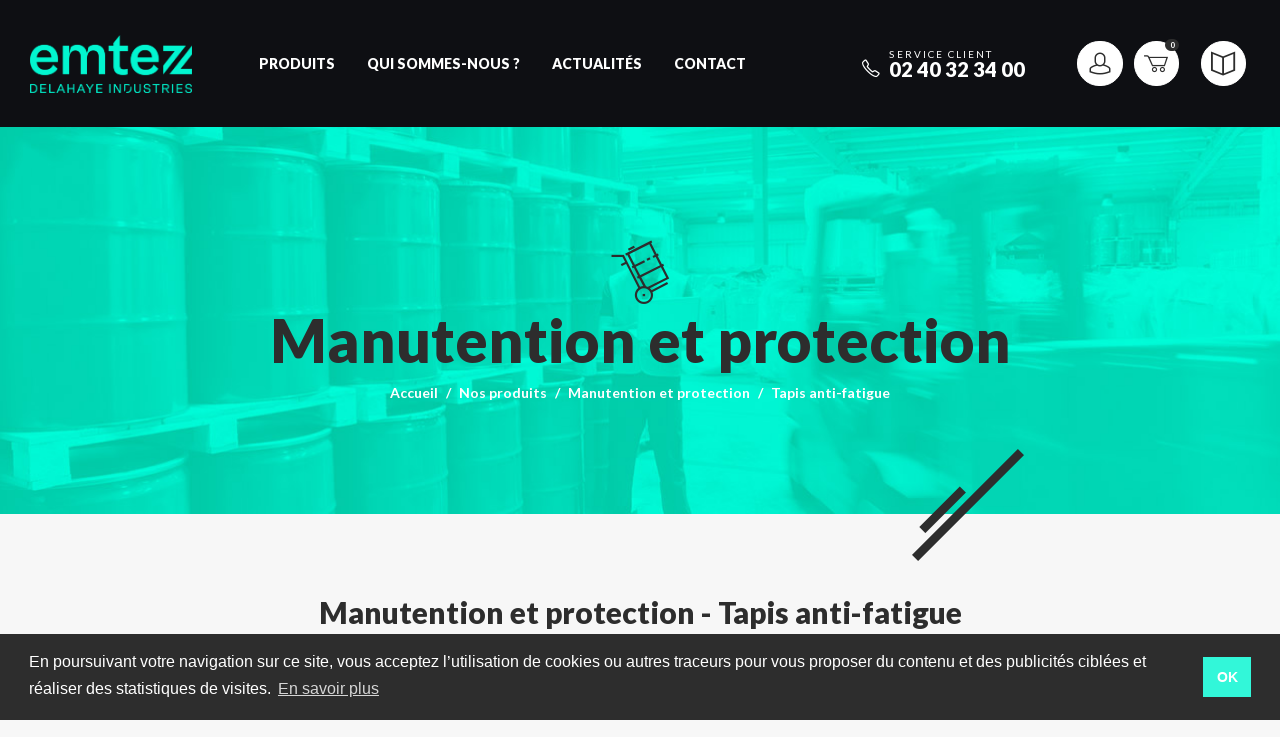

--- FILE ---
content_type: text/html; charset=UTF-8
request_url: https://delahaye-industries.fr/fr/taxons/nos-produits/manutention-et-protection/tapis-anti-fatigue
body_size: 10067
content:
<!DOCTYPE html>
<html lang="fr">
<head>
    <meta charset="utf-8">
    <meta http-equiv="X-UA-Compatible" content="IE=edge">
    <title>Manutention et protection - Tapis anti-fatigue - Delahaye Industries</title>
    <meta content="width=device-width, initial-scale=1, maximum-scale=1, user-scalable=no" name="viewport">
        <link rel="apple-touch-icon" sizes="180x180" href="/delahaye-industries-theme/seo/apple-touch-icon.png">
    <link rel="icon" type="image/svg" sizes="32x32" href="/delahaye-industries-theme/seo/favicon-32x32.svg">
    <link rel="icon" type="image/svg" sizes="16x16" href="/delahaye-industries-theme/seo/favicon-16x16.svg">
    <link rel="manifest" href="/delahaye-industries-theme/seo/site.webmanifest">
    <link rel="shortcut icon" href="/delahaye-industries-theme/seo/favicon-32x32.svg">
    <link rel="mask-icon" href="/delahaye-industries-theme/seo/safari-pinned-tab.svg">
    <meta name="msapplication-TileColor" content="#FFCE00">
    <meta name="msapplication-config" content="/delahaye-industries-theme/seo/browserconfig.xml">
    <meta name="theme-color" content="#FFCE00">
                <link rel="stylesheet" href="/delahaye-industries-theme/2.2b61b578.css"><link rel="stylesheet" href="/delahaye-industries-theme/common.b7164d8f.css">

        
        <script type="text/javascript">
    window.dataLayer = window.dataLayer || [];
            window.dataLayer.push({"env":"prod","route":"sylius_shop_product_index","channel":{"code":"DI_WEB","name":"Delahaye Industries"},"locale":"fr","currency":"EUR"});
    </script>

<!-- Google Tag Manager  -->
<script>(function(w,d,s,l,i){w[l]=w[l]||[];w[l].push({'gtm.start':
        new Date().getTime(),event:'gtm.js'});var f=d.getElementsByTagName(s)[0],
        j=d.createElement(s),dl=l!='dataLayer'?'&l='+l:'';j.async=true;j.src=
        'https://www.googletagmanager.com/gtm.js?id='+i+dl;f.parentNode.insertBefore(j,f);
    })(window,document,'script','dataLayer','GTM-NN8772J');</script>
<!-- End Google Tag Manager -->


</head>
<body>
<!-- Google Tag Manager (noscript) -->
<noscript><iframe src="https://www.googletagmanager.com/ns.html?id=GTM-NN8772J"
                  height="0" width="0" style="display:none;visibility:hidden"></iframe></noscript>
<!-- End Google Tag Manager (noscript) -->



    <nav id="main-navbar" class="navbar navbar-expand-lg navbar-dark fixed-top">
        <a class="navbar-brand order-0" href="/fr/">
            <img class="logo d-none d-xl-block" src="/delahaye-industries-theme/images/Logo_Emtez_Delahaye.8c4d4023.png" alt="Delahaye Industries logo" />
            <img class="logo d-xl-none" src="/delahaye-industries-theme/images/Logo_Emtez_Delahaye.8c4d4023.png" alt="Delahaye Industries logo" />
        </a>
        <div class="order-lg-2 d-sm-flex align-items-center px-1 px-xl-5 customer-service-container d-none">
            <i class="icon-phone lead pt-2 pr-2"></i>
            <div><div class="customer-service">Service client</div><div class="customer-service-number text-wrap">02 40 32 34 00</div></div>
        </div>
        <div class="d-flex align-items-center order-lg-3 mx-1">
            <ul class="list-inline m-0">
                <li class="list-inline-item">
                    
                        <a href="/fr/login" class="btn btn-light rounded-circle">
        <i class="icon-user" alt="Connexion"></i>
    </a>


                    
                </li>
                <li class="list-inline-item cart-widget">
                    


<div class="btn-group">
    <a class="btn btn-light rounded-circle" data-toggle="dropdown" href="#">
        <span class="d-none">0,00 €</span>
        <span class="icon-cart"></span>
        <span class="badge badge-pill badge-dark" style="transform: translate(-8px, 10px)">0</span>
    </a>

    <div class="dropdown-menu dropdown-menu-right" style="width:300px">
        <div class="card-body text-center">Votre panier est vide</div>
    </div>
</div>



                </li>
                <li class="list-inline-item locale-switch">
                    
                </li>
                <li class="list-inline-item">
                    <a href="https://www.emtez.fr/centre-des-ressources" class="btn btn-light rounded-circle"><i class="icon-catalogue"></i></a>
                </li>
            </ul>
                                </div>
        <button class="navbar-toggler" type="button" data-toggle="collapse" data-target="#main-nav" aria-controls="main-nav" aria-expanded="false" aria-label="Toggle navigation">
            <span class="navbar-toggler-icon"></span>
        </button>
        <div class="collapse navbar-collapse order-lg-1" id="main-nav">
            <ul class="navbar-nav m-auto">
                                <li class="nav-item">
                    <a class="nav-link active" href="/fr/taxons/nos-produits">Produits</a>
                </li>
                <li class="nav-item">
                    <a class="nav-link " href="/fr/qui-sommes-nous">Qui sommes-nous ?</a>
                </li>
                <li class="nav-item">
                    <a class="nav-link " href="/fr/actualites/">Actualités</a>
                </li>
                <li class="nav-item">
                    <a class="nav-link " href="/fr/contact/">Contact</a>
                </li>
            </ul>
        </div>
    </nav>
    <div class="headband">
    </div>

    
<header id="header" class="container-fluid text-center scratched-after" data-background="/delahaye-industries-theme/images/taxon/headband/manutention.df55a77a.jpg">


<icon class="icon-taxon-manu"></icon>

<div class="h1">Manutention et protection</div>




<nav>
    <ol class="breadcrumb justify-content-center">
        <li class="breadcrumb-item"><a href="/fr/">Accueil</a></li>

                        <li class="breadcrumb-item"><a href="/fr/taxons/nos-produits">Nos produits</a></li>
                        <li class="breadcrumb-item"><a href="/fr/taxons/nos-produits/manutention-et-protection">Manutention et protection</a></li>
        
        <li class="breadcrumb-item active">Tapis anti-fatigue</li>
    </ol>
</nav>
</header>
<div class="container pb-5">
    <h1 class="h2 text-center">Manutention et protection - Tapis anti-fatigue</h1>
        </div>


<div class="main-content">
            
    <div class="container">
                                                        </div>
    
    

        <div class="container-fluid">
        <div class="row px-3">
            <div class="col-12 col-md-4 col-lg-3">
                



<ul id="taxon-vertical-menu" class="nav accordion flex-column mb-5">
        
        <li class="nav-item">
                    <a href="/fr/taxons/nos-produits/absorbants" id="taxon-abs" class="nav-link d-flex align-items-center " aria-expanded="false" data-target="#taxon-children-abs">
                <i class="icon-taxon-abs fa-lg"></i><span class="ml-2">Absorbants</span><i class="fa fa-chevron-up ml-auto"></i>
            </a>
            <ul id="taxon-children-abs" class="collapse list-unstyled pl-4 " data-parent="#taxon-vertical-menu">
                                        
        <li class="nav-item">
                    <a class="nav-link d-flex align-items-center " href="/fr/taxons/nos-produits/absorbants/quels-absorbants-choisir">
                <i class="icon-taxon-qst fa-lg"></i><span class="ml-2">Quels absorbants choisir ?</span>
            </a>
            </li>

                                        
        <li class="nav-item">
                    <a href="/fr/taxons/nos-produits/absorbants/tous-liquides" id="taxon-tl" class="nav-link d-flex align-items-center " aria-expanded="false" data-target="#taxon-children-tl">
                <i class="icon-taxon-tl fa-lg"></i><span class="ml-2">Tous liquides</span><i class="fa fa-chevron-up ml-auto"></i>
            </a>
            <ul id="taxon-children-tl" class="collapse list-unstyled pl-4 " data-parent="#taxon-children-abs">
                                        
        <li class="nav-item">
                    <a class="nav-link d-flex align-items-center " href="/fr/taxons/nos-produits/absorbants/tous-liquides/feuilles">
                <i class="icon-taxon-fl fa-lg"></i><span class="ml-2">Feuilles</span>
            </a>
            </li>

                                        
        <li class="nav-item">
                    <a class="nav-link d-flex align-items-center " href="/fr/taxons/nos-produits/absorbants/tous-liquides/rouleaux">
                <i class="icon-taxon-rl fa-lg"></i><span class="ml-2">Rouleaux</span>
            </a>
            </li>

                                        
        <li class="nav-item">
                    <a class="nav-link d-flex align-items-center " href="/fr/taxons/nos-produits/absorbants/tous-liquides/boudins-et-coussins">
                <i class="icon-taxon-bdc fa-lg"></i><span class="ml-2">Boudins et coussins</span>
            </a>
            </li>

                                        
        <li class="nav-item">
                    <a class="nav-link d-flex align-items-center " href="/fr/taxons/nos-produits/absorbants/tous-liquides/surfuts">
                <i class="icon-taxon-sf fa-lg"></i><span class="ml-2">Surfûts</span>
            </a>
            </li>

                                        
        <li class="nav-item">
                    <a class="nav-link d-flex align-items-center " href="/fr/taxons/nos-produits/absorbants/tous-liquides/tapis-absorbant">
                <i class="icon-taxon-tp fa-lg"></i><span class="ml-2">Tapis absorbant</span>
            </a>
            </li>

                            </ul>
            </li>

                                        
        <li class="nav-item">
                    <a href="/fr/taxons/nos-produits/absorbants/hydrocarbure" id="taxon-hyd" class="nav-link d-flex align-items-center " aria-expanded="false" data-target="#taxon-children-hyd">
                <i class="icon-taxon-hyd fa-lg"></i><span class="ml-2">Hydrocarbure</span><i class="fa fa-chevron-up ml-auto"></i>
            </a>
            <ul id="taxon-children-hyd" class="collapse list-unstyled pl-4 " data-parent="#taxon-children-abs">
                                        
        <li class="nav-item">
                    <a class="nav-link d-flex align-items-center " href="/fr/taxons/nos-produits/absorbants/hydrocarbure/feuilles">
                <i class="icon-taxon-flh fa-lg"></i><span class="ml-2">Feuilles</span>
            </a>
            </li>

                                        
        <li class="nav-item">
                    <a class="nav-link d-flex align-items-center " href="/fr/taxons/nos-produits/absorbants/hydrocarbure/rouleaux">
                <i class="icon-taxon-rlh fa-lg"></i><span class="ml-2">Rouleaux</span>
            </a>
            </li>

                                        
        <li class="nav-item">
                    <a class="nav-link d-flex align-items-center " href="/fr/taxons/nos-produits/absorbants/hydrocarbure/tapis-absorbants">
                <i class="icon-taxon-tph fa-lg"></i><span class="ml-2">Tapis absorbants</span>
            </a>
            </li>

                                        
        <li class="nav-item">
                    <a class="nav-link d-flex align-items-center " href="/fr/taxons/nos-produits/absorbants/hydrocarbure/boudins-et-coussins">
                <i class="icon-taxon-bdcs fa-lg"></i><span class="ml-2">Boudins et Coussins</span>
            </a>
            </li>

                            </ul>
            </li>

                                        
        <li class="nav-item">
                    <a href="/fr/taxons/nos-produits/absorbants/chimique" id="taxon-c" class="nav-link d-flex align-items-center " aria-expanded="false" data-target="#taxon-children-c">
                <i class="icon-taxon-c fa-lg"></i><span class="ml-2">Chimique</span><i class="fa fa-chevron-up ml-auto"></i>
            </a>
            <ul id="taxon-children-c" class="collapse list-unstyled pl-4 " data-parent="#taxon-children-abs">
                                        
        <li class="nav-item">
                    <a class="nav-link d-flex align-items-center " href="/fr/taxons/nos-produits/absorbants/chimique/feuilles">
                <i class="icon-taxon-flc fa-lg"></i><span class="ml-2">Feuilles</span>
            </a>
            </li>

                                        
        <li class="nav-item">
                    <a class="nav-link d-flex align-items-center " href="/fr/taxons/nos-produits/absorbants/chimique/rouleaux">
                <i class="icon-taxon-rlc fa-lg"></i><span class="ml-2">Rouleaux</span>
            </a>
            </li>

                                        
        <li class="nav-item">
                    <a class="nav-link d-flex align-items-center " href="/fr/taxons/nos-produits/absorbants/chimique/boudins-et-coussins">
                <i class="icon-taxon-bdcc fa-lg"></i><span class="ml-2">Boudins et Coussins</span>
            </a>
            </li>

                            </ul>
            </li>

                                        
        <li class="nav-item">
                    <a class="nav-link d-flex align-items-center " href="/fr/taxons/nos-produits/absorbants/granule-hydrocarbures">
                <i class="icon-taxon-gh fa-lg"></i><span class="ml-2">Granulé hydrocarbures</span>
            </a>
            </li>

                                        
        <li class="nav-item">
                    <a class="nav-link d-flex align-items-center " href="/fr/taxons/nos-produits/absorbants/granules-tous-liquides">
                <i class="icon-taxon-gm fa-lg"></i><span class="ml-2">Granulés tous liquides</span>
            </a>
            </li>

                                        
        <li class="nav-item">
                    <a class="nav-link d-flex align-items-center " href="/fr/taxons/nos-produits/absorbants/coffres-a-absorbants">
                <i class="icon-taxon-cf fa-lg"></i><span class="ml-2">Coffres à absorbants</span>
            </a>
            </li>

                            </ul>
            </li>

        
        <li class="nav-item">
                    <a class="nav-link d-flex align-items-center " href="/fr/taxons/nos-produits/neutralisants">
                <i class="icon-taxon-nt fa-lg"></i><span class="ml-2">Neutralisants</span>
            </a>
            </li>

        
        <li class="nav-item">
                    <a href="/fr/taxons/nos-produits/depollution-sur-l-eau" id="taxon-dp" class="nav-link d-flex align-items-center " aria-expanded="false" data-target="#taxon-children-dp">
                <i class="icon-taxon-dp fa-lg"></i><span class="ml-2">Dépollution sur l&#039;eau</span><i class="fa fa-chevron-up ml-auto"></i>
            </a>
            <ul id="taxon-children-dp" class="collapse list-unstyled pl-4 " data-parent="#taxon-vertical-menu">
                                        
        <li class="nav-item">
                    <a class="nav-link d-flex align-items-center " href="/fr/taxons/nos-produits/depollution-sur-l-eau/feuilles-et-rouleaux">
                <i class="icon-taxon-flrl fa-lg"></i><span class="ml-2">Feuilles et rouleaux</span>
            </a>
            </li>

                                        
        <li class="nav-item">
                    <a class="nav-link d-flex align-items-center " href="/fr/taxons/nos-produits/depollution-sur-l-eau/coussins">
                <i class="icon-taxon-cs fa-lg"></i><span class="ml-2">Coussins</span>
            </a>
            </li>

                                        
        <li class="nav-item">
                    <a class="nav-link d-flex align-items-center " href="/fr/taxons/nos-produits/depollution-sur-l-eau/echarpes-et-bandelettes">
                <i class="icon-taxon-epbd fa-lg"></i><span class="ml-2">Echarpes et bandelettes</span>
            </a>
            </li>

                                        
        <li class="nav-item">
                    <a href="/fr/taxons/nos-produits/depollution-sur-l-eau/barrages-hydrocarbures" id="taxon-bh" class="nav-link d-flex align-items-center " aria-expanded="false" data-target="#taxon-children-bh">
                <i class="icon-taxon-bh fa-lg"></i><span class="ml-2">Barrages hydrocarbures</span><i class="fa fa-chevron-up ml-auto"></i>
            </a>
            <ul id="taxon-children-bh" class="collapse list-unstyled pl-4 " data-parent="#taxon-children-dp">
                                        
        <li class="nav-item">
                    <a class="nav-link d-flex align-items-center " href="/fr/taxons/nos-produits/depollution-sur-l-eau/barrages-hydrocarbures/standard">
                <i class="icon-taxon-std fa-lg"></i><span class="ml-2">Standard</span>
            </a>
            </li>

                                        
        <li class="nav-item">
                    <a class="nav-link d-flex align-items-center " href="/fr/taxons/nos-produits/depollution-sur-l-eau/barrages-hydrocarbures/a-jupes">
                <i class="icon-taxon-jp fa-lg"></i><span class="ml-2">A jupes</span>
            </a>
            </li>

                            </ul>
            </li>

                                        
        <li class="nav-item">
                    <a href="/fr/taxons/nos-produits/depollution-sur-l-eau/barrages-de-confinement" id="taxon-dpbc" class="nav-link d-flex align-items-center " aria-expanded="false" data-target="#taxon-children-dpbc">
                <i class="icon-taxon-dpbc fa-lg"></i><span class="ml-2">Barrages de confinement</span><i class="fa fa-chevron-up ml-auto"></i>
            </a>
            <ul id="taxon-children-dpbc" class="collapse list-unstyled pl-4 " data-parent="#taxon-children-dp">
                                        
        <li class="nav-item">
                    <a class="nav-link d-flex align-items-center " href="/fr/taxons/nos-produits/depollution-sur-l-eau/barrages-de-confinement/barrages-a-flotteurs-ronds">
                <i class="icon-taxon-bfr fa-lg"></i><span class="ml-2">Barrages à flotteurs ronds</span>
            </a>
            </li>

                                        
        <li class="nav-item">
                    <a class="nav-link d-flex align-items-center " href="/fr/taxons/nos-produits/depollution-sur-l-eau/barrages-de-confinement/barrages-a-flotteurs-plats">
                <i class="icon-taxon-bfp fa-lg"></i><span class="ml-2">Barrages à flotteurs plats</span>
            </a>
            </li>

                                        
        <li class="nav-item">
                    <a class="nav-link d-flex align-items-center " href="/fr/taxons/nos-produits/depollution-sur-l-eau/barrages-de-confinement/accessoires">
                <i class="icon-taxon-access fa-lg"></i><span class="ml-2">Accessoires</span>
            </a>
            </li>

                            </ul>
            </li>

                                        
        <li class="nav-item">
                    <a class="nav-link d-flex align-items-center " href="/fr/taxons/nos-produits/depollution-sur-l-eau/filet-de-retention-macro-dechets">
                <i class="icon-taxon-filet fa-lg"></i><span class="ml-2">Filet de rétention macro-déchets</span>
            </a>
            </li>

                            </ul>
            </li>

        
        <li class="nav-item">
                    <a href="/fr/taxons/nos-produits/kits-anti-pollution" id="taxon-kt" class="nav-link d-flex align-items-center " aria-expanded="false" data-target="#taxon-children-kt">
                <i class="icon-taxon-kt fa-lg"></i><span class="ml-2">Kits anti-pollution</span><i class="fa fa-chevron-up ml-auto"></i>
            </a>
            <ul id="taxon-children-kt" class="collapse list-unstyled pl-4 " data-parent="#taxon-vertical-menu">
                                        
        <li class="nav-item">
                    <a href="/fr/taxons/nos-produits/kits-anti-pollution/chimiques-et-tous-liquides" id="taxon-ctl" class="nav-link d-flex align-items-center " aria-expanded="false" data-target="#taxon-children-ctl">
                <i class="icon-taxon-ctl fa-lg"></i><span class="ml-2">Chimiques et tous liquides</span><i class="fa fa-chevron-up ml-auto"></i>
            </a>
            <ul id="taxon-children-ctl" class="collapse list-unstyled pl-4 " data-parent="#taxon-children-kt">
                                        
        <li class="nav-item">
                    <a class="nav-link d-flex align-items-center " href="/fr/taxons/nos-produits/kits-anti-pollution/chimiques-et-tous-liquides/de-10-l-a-90-l">
                <i class="icon-taxon-r10 fa-lg"></i><span class="ml-2">De 10 L à 90 L</span>
            </a>
            </li>

                                        
        <li class="nav-item">
                    <a class="nav-link d-flex align-items-center " href="/fr/taxons/nos-produits/kits-anti-pollution/chimiques-et-tous-liquides/de-100-l-a-200-l">
                <i class="icon-taxon-r100 fa-lg"></i><span class="ml-2">De 100 L à 200 L</span>
            </a>
            </li>

                                        
        <li class="nav-item">
                    <a class="nav-link d-flex align-items-center " href="/fr/taxons/nos-produits/kits-anti-pollution/chimiques-et-tous-liquides/de-300-l-a-800-l">
                <i class="icon-taxon-r300 fa-lg"></i><span class="ml-2">De 300 L à 800 L</span>
            </a>
            </li>

                            </ul>
            </li>

                                        
        <li class="nav-item">
                    <a href="/fr/taxons/nos-produits/kits-anti-pollution/hydrocarbure" id="taxon-hydro" class="nav-link d-flex align-items-center " aria-expanded="false" data-target="#taxon-children-hydro">
                <i class="icon-taxon-hydro fa-lg"></i><span class="ml-2">Hydrocarbure</span><i class="fa fa-chevron-up ml-auto"></i>
            </a>
            <ul id="taxon-children-hydro" class="collapse list-unstyled pl-4 " data-parent="#taxon-children-kt">
                                        
        <li class="nav-item">
                    <a class="nav-link d-flex align-items-center " href="/fr/taxons/nos-produits/kits-anti-pollution/hydrocarbure/de-10-l-a-90-l">
                <i class="icon-taxon-r1 fa-lg"></i><span class="ml-2">De 10 L à 90 L</span>
            </a>
            </li>

                                        
        <li class="nav-item">
                    <a class="nav-link d-flex align-items-center " href="/fr/taxons/nos-produits/kits-anti-pollution/hydrocarbure/de-100-l-a-200-l">
                <i class="icon-taxon-r2 fa-lg"></i><span class="ml-2">De 100 L à 200 L</span>
            </a>
            </li>

                                        
        <li class="nav-item">
                    <a class="nav-link d-flex align-items-center " href="/fr/taxons/nos-produits/kits-anti-pollution/hydrocarbure/de-300-l-a-800-l">
                <i class="icon-taxon-r8 fa-lg"></i><span class="ml-2">De 300 L à 800 L</span>
            </a>
            </li>

                            </ul>
            </li>

                                        
        <li class="nav-item">
                    <a href="/fr/taxons/nos-produits/kits-anti-pollution/tous-liquides" id="taxon-tls" class="nav-link d-flex align-items-center " aria-expanded="false" data-target="#taxon-children-tls">
                <i class="icon-taxon-tls fa-lg"></i><span class="ml-2">Tous liquides</span><i class="fa fa-chevron-up ml-auto"></i>
            </a>
            <ul id="taxon-children-tls" class="collapse list-unstyled pl-4 " data-parent="#taxon-children-kt">
                                        
        <li class="nav-item">
                    <a class="nav-link d-flex align-items-center " href="/fr/taxons/nos-produits/kits-anti-pollution/tous-liquides/de-10-l-a-90-l">
                <i class="icon-taxon-r90 fa-lg"></i><span class="ml-2">De 10 L à 90 L</span>
            </a>
            </li>

                                        
        <li class="nav-item">
                    <a class="nav-link d-flex align-items-center " href="/fr/taxons/nos-produits/kits-anti-pollution/tous-liquides/de-100-l-a-200-l">
                <i class="icon-taxon-r200 fa-lg"></i><span class="ml-2">De 100 L à 200 L</span>
            </a>
            </li>

                                        
        <li class="nav-item">
                    <a class="nav-link d-flex align-items-center " href="/fr/taxons/nos-produits/kits-anti-pollution/tous-liquides/de-300-l-a-800-l">
                <i class="icon-taxon-r800 fa-lg"></i><span class="ml-2">De 300 L à 800 L</span>
            </a>
            </li>

                            </ul>
            </li>

                                        
        <li class="nav-item">
                    <a href="/fr/taxons/nos-produits/kits-anti-pollution/specifiques" id="taxon-spe" class="nav-link d-flex align-items-center " aria-expanded="false" data-target="#taxon-children-spe">
                <i class="icon-taxon-spe fa-lg"></i><span class="ml-2">Spécifiques</span><i class="fa fa-chevron-up ml-auto"></i>
            </a>
            <ul id="taxon-children-spe" class="collapse list-unstyled pl-4 " data-parent="#taxon-children-kt">
                                        
        <li class="nav-item">
                    <a class="nav-link d-flex align-items-center " href="/fr/taxons/nos-produits/kits-anti-pollution/specifiques/btp">
                <i class="icon-taxon-btp fa-lg"></i><span class="ml-2">BTP</span>
            </a>
            </li>

                                        
        <li class="nav-item">
                    <a class="nav-link d-flex align-items-center " href="/fr/taxons/nos-produits/kits-anti-pollution/specifiques/adr">
                <i class="icon-taxon-adr fa-lg"></i><span class="ml-2">ADR</span>
            </a>
            </li>

                                        
        <li class="nav-item">
                    <a class="nav-link d-flex align-items-center " href="/fr/taxons/nos-produits/kits-anti-pollution/specifiques/etanche">
                <i class="icon-taxon-etan fa-lg"></i><span class="ml-2">Etanche</span>
            </a>
            </li>

                                        
        <li class="nav-item">
                    <a class="nav-link d-flex align-items-center " href="/fr/taxons/nos-produits/kits-anti-pollution/specifiques/avec-neutralisant">
                <i class="icon-taxon-ant fa-lg"></i><span class="ml-2">Avec neutralisant</span>
            </a>
            </li>

                                        
        <li class="nav-item">
                    <a class="nav-link d-flex align-items-center " href="/fr/taxons/nos-produits/kits-anti-pollution/specifiques/avec-granules">
                <i class="icon-taxon-agm fa-lg"></i><span class="ml-2">Avec granulés</span>
            </a>
            </li>

                            </ul>
            </li>

                            </ul>
            </li>

        
        <li class="nav-item">
                    <a href="/fr/taxons/nos-produits/contenants-kit-anti-pollution" id="taxon-ckt" class="nav-link d-flex align-items-center " aria-expanded="false" data-target="#taxon-children-ckt">
                <i class="icon-taxon-ckt fa-lg"></i><span class="ml-2">Contenants kit anti-pollution</span><i class="fa fa-chevron-up ml-auto"></i>
            </a>
            <ul id="taxon-children-ckt" class="collapse list-unstyled pl-4 " data-parent="#taxon-vertical-menu">
                                        
        <li class="nav-item">
                    <a class="nav-link d-flex align-items-center " href="/fr/taxons/nos-produits/contenants-kit-anti-pollution/sacs-de-transport">
                <i class="icon-taxon-cskt fa-lg"></i><span class="ml-2">Sacs de transport</span>
            </a>
            </li>

                                        
        <li class="nav-item">
                    <a class="nav-link d-flex align-items-center " href="/fr/taxons/nos-produits/contenants-kit-anti-pollution/fut">
                <i class="icon-taxon-fkt fa-lg"></i><span class="ml-2">Fût</span>
            </a>
            </li>

                                        
        <li class="nav-item">
                    <a class="nav-link d-flex align-items-center " href="/fr/taxons/nos-produits/contenants-kit-anti-pollution/contenants-etanches">
                <i class="icon-taxon-cekt fa-lg"></i><span class="ml-2">Contenants étanches</span>
            </a>
            </li>

                                        
        <li class="nav-item">
                    <a class="nav-link d-flex align-items-center " href="/fr/taxons/nos-produits/contenants-kit-anti-pollution/contenants-mobiles">
                <i class="icon-taxon-cmkt fa-lg"></i><span class="ml-2">Contenants mobiles</span>
            </a>
            </li>

                                        
        <li class="nav-item">
                    <a class="nav-link d-flex align-items-center " href="/fr/taxons/nos-produits/contenants-kit-anti-pollution/coffres">
                <i class="icon-taxon-cckt fa-lg"></i><span class="ml-2">Coffres</span>
            </a>
            </li>

                            </ul>
            </li>

        
        <li class="nav-item">
                    <a href="/fr/taxons/nos-produits/bacs-de-retention" id="taxon-bc" class="nav-link d-flex align-items-center " aria-expanded="false" data-target="#taxon-children-bc">
                <i class="icon-taxon-bc fa-lg"></i><span class="ml-2">Bacs de rétention</span><i class="fa fa-chevron-up ml-auto"></i>
            </a>
            <ul id="taxon-children-bc" class="collapse list-unstyled pl-4 " data-parent="#taxon-vertical-menu">
                                        
        <li class="nav-item">
                    <a class="nav-link d-flex align-items-center " href="/fr/taxons/nos-produits/bacs-de-retention/reglementation">
                <i class="icon-taxon-regl fa-lg"></i><span class="ml-2">Réglementation</span>
            </a>
            </li>

                                        
        <li class="nav-item">
                    <a href="/fr/taxons/nos-produits/bacs-de-retention/1-fut-bacs-de-retention" id="taxon-b1f" class="nav-link d-flex align-items-center " aria-expanded="false" data-target="#taxon-children-b1f">
                <i class="icon-taxon-b1f fa-lg"></i><span class="ml-2">1 fût - bacs de rétention</span><i class="fa fa-chevron-up ml-auto"></i>
            </a>
            <ul id="taxon-children-b1f" class="collapse list-unstyled pl-4 " data-parent="#taxon-children-bc">
                                        
        <li class="nav-item">
                    <a class="nav-link d-flex align-items-center " href="/fr/taxons/nos-produits/bacs-de-retention/1-fut-bacs-de-retention/acier-galvanise">
                <i class="icon-taxon-acieg fa-lg"></i><span class="ml-2">Acier galvanisé</span>
            </a>
            </li>

                                        
        <li class="nav-item">
                    <a class="nav-link d-flex align-items-center " href="/fr/taxons/nos-produits/bacs-de-retention/1-fut-bacs-de-retention/pe">
                <i class="icon-taxon-pe fa-lg"></i><span class="ml-2">PE</span>
            </a>
            </li>

                                        
        <li class="nav-item">
                    <a class="nav-link d-flex align-items-center " href="/fr/taxons/nos-produits/bacs-de-retention/1-fut-bacs-de-retention/inox">
                <i class="icon-taxon-inox fa-lg"></i><span class="ml-2">Inox</span>
            </a>
            </li>

                            </ul>
            </li>

                                        
        <li class="nav-item">
                    <a href="/fr/taxons/nos-produits/bacs-de-retention/2-futs-bacs-de-retention" id="taxon-b2f" class="nav-link d-flex align-items-center " aria-expanded="false" data-target="#taxon-children-b2f">
                <i class="icon-taxon-b2f fa-lg"></i><span class="ml-2">2 fûts - bacs de rétention</span><i class="fa fa-chevron-up ml-auto"></i>
            </a>
            <ul id="taxon-children-b2f" class="collapse list-unstyled pl-4 " data-parent="#taxon-children-bc">
                                        
        <li class="nav-item">
                    <a class="nav-link d-flex align-items-center " href="/fr/taxons/nos-produits/bacs-de-retention/2-futs-bacs-de-retention/acier-galvanise">
                <i class="icon-taxon-acieg2 fa-lg"></i><span class="ml-2">Acier galvanisé</span>
            </a>
            </li>

                                        
        <li class="nav-item">
                    <a class="nav-link d-flex align-items-center " href="/fr/taxons/nos-produits/bacs-de-retention/2-futs-bacs-de-retention/pe">
                <i class="icon-taxon-pe2 fa-lg"></i><span class="ml-2">PE</span>
            </a>
            </li>

                                        
        <li class="nav-item">
                    <a class="nav-link d-flex align-items-center " href="/fr/taxons/nos-produits/bacs-de-retention/2-futs-bacs-de-retention/inox">
                <i class="icon-taxon-inox2 fa-lg"></i><span class="ml-2">Inox</span>
            </a>
            </li>

                            </ul>
            </li>

                                        
        <li class="nav-item">
                    <a href="/fr/taxons/nos-produits/bacs-de-retention/4-futs-bacs-de-retention" id="taxon-b4f" class="nav-link d-flex align-items-center " aria-expanded="false" data-target="#taxon-children-b4f">
                <i class="icon-taxon-b4f fa-lg"></i><span class="ml-2">4 fûts - bacs de rétention</span><i class="fa fa-chevron-up ml-auto"></i>
            </a>
            <ul id="taxon-children-b4f" class="collapse list-unstyled pl-4 " data-parent="#taxon-children-bc">
                                        
        <li class="nav-item">
                    <a class="nav-link d-flex align-items-center " href="/fr/taxons/nos-produits/bacs-de-retention/4-futs-bacs-de-retention/acier-galvanise">
                <i class="icon-taxon-acieg4 fa-lg"></i><span class="ml-2">Acier galvanisé</span>
            </a>
            </li>

                                        
        <li class="nav-item">
                    <a class="nav-link d-flex align-items-center " href="/fr/taxons/nos-produits/bacs-de-retention/4-futs-bacs-de-retention/pe">
                <i class="icon-taxon-pe4 fa-lg"></i><span class="ml-2">PE</span>
            </a>
            </li>

                                        
        <li class="nav-item">
                    <a class="nav-link d-flex align-items-center " href="/fr/taxons/nos-produits/bacs-de-retention/4-futs-bacs-de-retention/inox">
                <i class="icon-taxon-inox4 fa-lg"></i><span class="ml-2">Inox</span>
            </a>
            </li>

                            </ul>
            </li>

                                        
        <li class="nav-item">
                    <a href="/fr/taxons/nos-produits/bacs-de-retention/1-ibc-ou-cuve-de-1000-l" id="taxon-1ibc" class="nav-link d-flex align-items-center " aria-expanded="false" data-target="#taxon-children-1ibc">
                <i class="icon-taxon-1ibc fa-lg"></i><span class="ml-2">1 IBC ou cuve de 1000 L </span><i class="fa fa-chevron-up ml-auto"></i>
            </a>
            <ul id="taxon-children-1ibc" class="collapse list-unstyled pl-4 " data-parent="#taxon-children-bc">
                                        
        <li class="nav-item">
                    <a class="nav-link d-flex align-items-center " href="/fr/taxons/nos-produits/bacs-de-retention/1-ibc-ou-cuve-de-1000-l/acier-galvanise">
                <i class="icon-taxon-1acieg fa-lg"></i><span class="ml-2">Acier galvanisé</span>
            </a>
            </li>

                                        
        <li class="nav-item">
                    <a class="nav-link d-flex align-items-center " href="/fr/taxons/nos-produits/bacs-de-retention/1-ibc-ou-cuve-de-1000-l/pe">
                <i class="icon-taxon-1pe fa-lg"></i><span class="ml-2">PE</span>
            </a>
            </li>

                                        
        <li class="nav-item">
                    <a class="nav-link d-flex align-items-center " href="/fr/taxons/nos-produits/bacs-de-retention/1-ibc-ou-cuve-de-1000-l/inox">
                <i class="icon-taxon-1inox fa-lg"></i><span class="ml-2">Inox</span>
            </a>
            </li>

                            </ul>
            </li>

                                        
        <li class="nav-item">
                    <a href="/fr/taxons/nos-produits/bacs-de-retention/2-ibc-ou-2-cuves-de-1000-l" id="taxon-2ibc" class="nav-link d-flex align-items-center " aria-expanded="false" data-target="#taxon-children-2ibc">
                <i class="icon-taxon-2ibc fa-lg"></i><span class="ml-2">2 IBC ou 2 cuves de 1000 L</span><i class="fa fa-chevron-up ml-auto"></i>
            </a>
            <ul id="taxon-children-2ibc" class="collapse list-unstyled pl-4 " data-parent="#taxon-children-bc">
                                        
        <li class="nav-item">
                    <a class="nav-link d-flex align-items-center " href="/fr/taxons/nos-produits/bacs-de-retention/2-ibc-ou-2-cuves-de-1000-l/acier-galvanise">
                <i class="icon-taxon-2acieg fa-lg"></i><span class="ml-2">Acier galvanisé</span>
            </a>
            </li>

                                        
        <li class="nav-item">
                    <a class="nav-link d-flex align-items-center " href="/fr/taxons/nos-produits/bacs-de-retention/2-ibc-ou-2-cuves-de-1000-l/pe">
                <i class="icon-taxon-2pe fa-lg"></i><span class="ml-2">PE</span>
            </a>
            </li>

                            </ul>
            </li>

                                        
        <li class="nav-item">
                    <a href="/fr/taxons/nos-produits/bacs-de-retention/planchers-de-retention" id="taxon-plan" class="nav-link d-flex align-items-center " aria-expanded="false" data-target="#taxon-children-plan">
                <i class="icon-taxon-plan fa-lg"></i><span class="ml-2">Planchers de rétention</span><i class="fa fa-chevron-up ml-auto"></i>
            </a>
            <ul id="taxon-children-plan" class="collapse list-unstyled pl-4 " data-parent="#taxon-children-bc">
                                        
        <li class="nav-item">
                    <a class="nav-link d-flex align-items-center " href="/fr/taxons/nos-produits/bacs-de-retention/planchers-de-retention/acier-galvanise">
                <i class="icon-taxon-pacieg fa-lg"></i><span class="ml-2">Acier galvanisé</span>
            </a>
            </li>

                                        
        <li class="nav-item">
                    <a class="nav-link d-flex align-items-center " href="/fr/taxons/nos-produits/bacs-de-retention/planchers-de-retention/pe">
                <i class="icon-taxon-ppe fa-lg"></i><span class="ml-2">PE</span>
            </a>
            </li>

                            </ul>
            </li>

                                        
        <li class="nav-item">
                    <a href="/fr/taxons/nos-produits/bacs-de-retention/petits-contenants" id="taxon-pc" class="nav-link d-flex align-items-center " aria-expanded="false" data-target="#taxon-children-pc">
                <i class="icon-taxon-pc fa-lg"></i><span class="ml-2">Petits contenants</span><i class="fa fa-chevron-up ml-auto"></i>
            </a>
            <ul id="taxon-children-pc" class="collapse list-unstyled pl-4 " data-parent="#taxon-children-bc">
                                        
        <li class="nav-item">
                    <a class="nav-link d-flex align-items-center " href="/fr/taxons/nos-produits/bacs-de-retention/petits-contenants/de-3-l-a-30-l">
                <i class="icon-taxon-r3 fa-lg"></i><span class="ml-2">De 3 L à 30 L</span>
            </a>
            </li>

                                        
        <li class="nav-item">
                    <a class="nav-link d-flex align-items-center " href="/fr/taxons/nos-produits/bacs-de-retention/petits-contenants/de-30-l-a-100-l">
                <i class="icon-taxon-r30 fa-lg"></i><span class="ml-2">De 30 L à 100 L</span>
            </a>
            </li>

                            </ul>
            </li>

                                        
        <li class="nav-item">
                    <a href="/fr/taxons/nos-produits/bacs-de-retention/bacs-souples" id="taxon-bs" class="nav-link d-flex align-items-center " aria-expanded="false" data-target="#taxon-children-bs">
                <i class="icon-taxon-bs fa-lg"></i><span class="ml-2">Bacs souples</span><i class="fa fa-chevron-up ml-auto"></i>
            </a>
            <ul id="taxon-children-bs" class="collapse list-unstyled pl-4 " data-parent="#taxon-children-bc">
                                        
        <li class="nav-item">
                    <a class="nav-link d-flex align-items-center " href="/fr/taxons/nos-produits/bacs-de-retention/bacs-souples/gamme-standard">
                <i class="icon-taxon-gst fa-lg"></i><span class="ml-2">Gamme standard</span>
            </a>
            </li>

                                        
        <li class="nav-item">
                    <a class="nav-link d-flex align-items-center " href="/fr/taxons/nos-produits/bacs-de-retention/bacs-souples/gamme-basique">
                <i class="icon-taxon-gb fa-lg"></i><span class="ml-2">Gamme basique</span>
            </a>
            </li>

                                        
        <li class="nav-item">
                    <a class="nav-link d-flex align-items-center " href="/fr/taxons/nos-produits/bacs-de-retention/bacs-souples/haute-resistance">
                <i class="icon-taxon-hs fa-lg"></i><span class="ml-2">Haute résistance</span>
            </a>
            </li>

                                        
        <li class="nav-item">
                    <a class="nav-link d-flex align-items-center " href="/fr/taxons/nos-produits/bacs-de-retention/bacs-souples/filtrants">
                <i class="icon-taxon-filt fa-lg"></i><span class="ml-2">Filtrants</span>
            </a>
            </li>

                                        
        <li class="nav-item">
                    <a class="nav-link d-flex align-items-center " href="/fr/taxons/nos-produits/bacs-de-retention/bacs-souples/parois-souples">
                <i class="icon-taxon-ps fa-lg"></i><span class="ml-2">Parois souples</span>
            </a>
            </li>

                                        
        <li class="nav-item">
                    <a class="nav-link d-flex align-items-center " href="/fr/taxons/nos-produits/bacs-de-retention/bacs-souples/autoportants">
                <i class="icon-taxon-ap fa-lg"></i><span class="ml-2">Autoportants</span>
            </a>
            </li>

                                        
        <li class="nav-item">
                    <a class="nav-link d-flex align-items-center " href="/fr/taxons/nos-produits/bacs-de-retention/bacs-souples/de-38-l">
                <i class="icon-taxon-rt38 fa-lg"></i><span class="ml-2">DE 38 l</span>
            </a>
            </li>

                                        
        <li class="nav-item">
                    <a class="nav-link d-flex align-items-center " href="/fr/taxons/nos-produits/bacs-de-retention/bacs-souples/rt663">
                <i class="icon-taxon-rt663 fa-lg"></i><span class="ml-2">RT663</span>
            </a>
            </li>

                                        
        <li class="nav-item">
                    <a class="nav-link d-flex align-items-center " href="/fr/taxons/nos-produits/bacs-de-retention/bacs-souples/rt75">
                <i class="icon-taxon-rt75 fa-lg"></i><span class="ml-2">RT75</span>
            </a>
            </li>

                                        
        <li class="nav-item">
                    <a class="nav-link d-flex align-items-center " href="/fr/taxons/nos-produits/bacs-de-retention/bacs-souples/rt76">
                <i class="icon-taxon-rt76 fa-lg"></i><span class="ml-2">RT76</span>
            </a>
            </li>

                            </ul>
            </li>

                                        
        <li class="nav-item">
                    <a class="nav-link d-flex align-items-center " href="/fr/taxons/nos-produits/bacs-de-retention/bacs-rack-rayonnages-lourds">
                <i class="icon-taxon-bacrack fa-lg"></i><span class="ml-2">Bacs rack rayonnages lourds</span>
            </a>
            </li>

                            </ul>
            </li>

        
        <li class="nav-item">
                    <a href="/fr/taxons/nos-produits/stockage-grande-capacite" id="taxon-gr" class="nav-link d-flex align-items-center " aria-expanded="false" data-target="#taxon-children-gr">
                <i class="icon-taxon-gr fa-lg"></i><span class="ml-2">Stockage grande capacité</span><i class="fa fa-chevron-up ml-auto"></i>
            </a>
            <ul id="taxon-children-gr" class="collapse list-unstyled pl-4 " data-parent="#taxon-vertical-menu">
                                        
        <li class="nav-item">
                    <a class="nav-link d-flex align-items-center " href="/fr/taxons/nos-produits/stockage-grande-capacite/bungalows">
                <i class="icon-taxon-bgw fa-lg"></i><span class="ml-2">Bungalows</span>
            </a>
            </li>

                                        
        <li class="nav-item">
                    <a class="nav-link d-flex align-items-center " href="/fr/taxons/conteneurs">
                <i class="icon-taxon-cont fa-lg"></i><span class="ml-2">Conteneurs</span>
            </a>
            </li>

                            </ul>
            </li>

        
        <li class="nav-item">
                    <a href="/fr/taxons/nos-produits/essuyages" id="taxon-esi" class="nav-link d-flex align-items-center " aria-expanded="false" data-target="#taxon-children-esi">
                <i class="icon-taxon-esi fa-lg"></i><span class="ml-2">Essuyages</span><i class="fa fa-chevron-up ml-auto"></i>
            </a>
            <ul id="taxon-children-esi" class="collapse list-unstyled pl-4 " data-parent="#taxon-vertical-menu">
                                        
        <li class="nav-item">
                    <a class="nav-link d-flex align-items-center " href="/fr/taxons/nos-produits/essuyages/assechant">
                <i class="icon-taxon-esa fa-lg"></i><span class="ml-2">Asséchant</span>
            </a>
            </li>

                                        
        <li class="nav-item">
                    <a class="nav-link d-flex align-items-center " href="/fr/taxons/nos-produits/essuyages/absorbant">
                <i class="icon-taxon-esabs fa-lg"></i><span class="ml-2">Absorbant</span>
            </a>
            </li>

                                        
        <li class="nav-item">
                    <a class="nav-link d-flex align-items-center " href="/fr/taxons/nos-produits/essuyages/resistant">
                <i class="icon-taxon-esr fa-lg"></i><span class="ml-2">Résistant</span>
            </a>
            </li>

                                        
        <li class="nav-item">
                    <a class="nav-link d-flex align-items-center " href="/fr/taxons/nos-produits/essuyages/doux-peu-pelucheux">
                <i class="icon-taxon-esd fa-lg"></i><span class="ml-2">Doux - peu pelucheux</span>
            </a>
            </li>

                                        
        <li class="nav-item">
                    <a class="nav-link d-flex align-items-center " href="/fr/taxons/nos-produits/essuyages/lingettes-impregnees">
                <i class="icon-taxon-lgi fa-lg"></i><span class="ml-2">Lingettes imprégnées</span>
            </a>
            </li>

                                        
        <li class="nav-item">
                    <a class="nav-link d-flex align-items-center " href="/fr/taxons/nos-produits/essuyages/desinfectant-et-nettoyant">
                <i class="icon-taxon-dn fa-lg"></i><span class="ml-2">Désinfectant et Nettoyant</span>
            </a>
            </li>

                            </ul>
            </li>

        
        <li class="nav-item">
                    <a href="/fr/taxons/nos-produits/armoires-de-securite" id="taxon-as" class="nav-link d-flex align-items-center " aria-expanded="false" data-target="#taxon-children-as">
                <i class="icon-taxon-as fa-lg"></i><span class="ml-2">Armoires de sécurité</span><i class="fa fa-chevron-up ml-auto"></i>
            </a>
            <ul id="taxon-children-as" class="collapse list-unstyled pl-4 " data-parent="#taxon-vertical-menu">
                                        
        <li class="nav-item">
                    <a href="/fr/taxons/nos-produits/armoires-de-securite/armoires-anti-feu" id="taxon-asaf" class="nav-link d-flex align-items-center " aria-expanded="false" data-target="#taxon-children-asaf">
                <i class="icon-taxon-asaf fa-lg"></i><span class="ml-2">Armoires anti-feu</span><i class="fa fa-chevron-up ml-auto"></i>
            </a>
            <ul id="taxon-children-asaf" class="collapse list-unstyled pl-4 " data-parent="#taxon-children-as">
                                        
        <li class="nav-item">
                    <a class="nav-link d-flex align-items-center " href="/fr/taxons/nos-produits/armoires-de-securite/armoires-anti-feu/faible-resistance-au-feu">
                <i class="icon-taxon-res fa-lg"></i><span class="ml-2">Faible résistance au feu</span>
            </a>
            </li>

                                        
        <li class="nav-item">
                    <a class="nav-link d-flex align-items-center " href="/fr/taxons/nos-produits/armoires-de-securite/armoires-anti-feu/resistance-au-feu-15">
                <i class="icon-taxon-res15 fa-lg"></i><span class="ml-2">Résistance au feu 15&#039;</span>
            </a>
            </li>

                                        
        <li class="nav-item">
                    <a class="nav-link d-flex align-items-center " href="/fr/taxons/nos-produits/armoires-de-securite/armoires-anti-feu/resistance-au-feu-30">
                <i class="icon-taxon-res30 fa-lg"></i><span class="ml-2">Résistance au feu 30&#039;</span>
            </a>
            </li>

                                        
        <li class="nav-item">
                    <a class="nav-link d-flex align-items-center " href="/fr/taxons/nos-produits/armoires-de-securite/armoires-anti-feu/resistance-au-feu-90">
                <i class="icon-taxon-res90 fa-lg"></i><span class="ml-2">Résistance au feu 90&#039;</span>
            </a>
            </li>

                            </ul>
            </li>

                                        
        <li class="nav-item">
                    <a href="/fr/taxons/nos-produits/armoires-de-securite/corrosifs" id="taxon-asc" class="nav-link d-flex align-items-center " aria-expanded="false" data-target="#taxon-children-asc">
                <i class="icon-taxon-asc fa-lg"></i><span class="ml-2">Corrosifs</span><i class="fa fa-chevron-up ml-auto"></i>
            </a>
            <ul id="taxon-children-asc" class="collapse list-unstyled pl-4 " data-parent="#taxon-children-as">
                                        
        <li class="nav-item">
                    <a class="nav-link d-flex align-items-center " href="/fr/taxons/nos-produits/armoires-de-securite/corrosifs/acier-double-paroi">
                <i class="icon-taxon-aci2p fa-lg"></i><span class="ml-2">Acier double paroi</span>
            </a>
            </li>

                                        
        <li class="nav-item">
                    <a class="nav-link d-flex align-items-center " href="/fr/taxons/nos-produits/armoires-de-securite/corrosifs/pe-simple-paroi">
                <i class="icon-taxon-pe1p fa-lg"></i><span class="ml-2">PE simple paroi</span>
            </a>
            </li>

                            </ul>
            </li>

                                        
        <li class="nav-item">
                    <a href="/fr/taxons/nos-produits/armoires-de-securite/produits-polluants" id="taxon-asp" class="nav-link d-flex align-items-center " aria-expanded="false" data-target="#taxon-children-asp">
                <i class="icon-taxon-asp fa-lg"></i><span class="ml-2">Produits polluants</span><i class="fa fa-chevron-up ml-auto"></i>
            </a>
            <ul id="taxon-children-asp" class="collapse list-unstyled pl-4 " data-parent="#taxon-children-as">
                                        
        <li class="nav-item">
                    <a class="nav-link d-flex align-items-center " href="/fr/taxons/nos-produits/armoires-de-securite/produits-polluants/phytosanitaires">
                <i class="icon-taxon-phyt fa-lg"></i><span class="ml-2">Phytosanitaires</span>
            </a>
            </li>

                                        
        <li class="nav-item">
                    <a class="nav-link d-flex align-items-center " href="/fr/taxons/nos-produits/armoires-de-securite/produits-polluants/autres-risques">
                <i class="icon-taxon-arsq fa-lg"></i><span class="ml-2">Autres risques</span>
            </a>
            </li>

                            </ul>
            </li>

                                        
        <li class="nav-item">
                    <a href="/fr/taxons/nos-produits/armoires-de-securite/accessoires" id="taxon-acce" class="nav-link d-flex align-items-center " aria-expanded="false" data-target="#taxon-children-acce">
                <i class="icon-taxon-acce fa-lg"></i><span class="ml-2">Accessoires</span><i class="fa fa-chevron-up ml-auto"></i>
            </a>
            <ul id="taxon-children-acce" class="collapse list-unstyled pl-4 " data-parent="#taxon-children-as">
                                        
        <li class="nav-item">
                    <a class="nav-link d-flex align-items-center " href="/fr/taxons/nos-produits/armoires-de-securite/accessoires/etageres">
                <i class="icon-taxon-etag fa-lg"></i><span class="ml-2">Etagères</span>
            </a>
            </li>

                                        
        <li class="nav-item">
                    <a class="nav-link d-flex align-items-center " href="/fr/taxons/nos-produits/armoires-de-securite/accessoires/ventilation">
                <i class="icon-taxon-vent fa-lg"></i><span class="ml-2">Ventilation</span>
            </a>
            </li>

                            </ul>
            </li>

                                        
        <li class="nav-item">
                    <a href="/fr/taxons/nos-produits/armoires-de-securite/abris-bouteilles-de-gaz" id="taxon-ab" class="nav-link d-flex align-items-center " aria-expanded="false" data-target="#taxon-children-ab">
                <i class="icon-taxon-ab fa-lg"></i><span class="ml-2">Abris bouteilles de gaz</span><i class="fa fa-chevron-up ml-auto"></i>
            </a>
            <ul id="taxon-children-ab" class="collapse list-unstyled pl-4 " data-parent="#taxon-children-as">
                                        
        <li class="nav-item">
                    <a class="nav-link d-flex align-items-center " href="/fr/taxons/nos-produits/armoires-de-securite/abris-bouteilles-de-gaz/sans-plancher">
                <i class="icon-taxon-snsp fa-lg"></i><span class="ml-2">Sans plancher</span>
            </a>
            </li>

                                        
        <li class="nav-item">
                    <a class="nav-link d-flex align-items-center " href="/fr/taxons/nos-produits/armoires-de-securite/abris-bouteilles-de-gaz/avec-plancher">
                <i class="icon-taxon-avcp fa-lg"></i><span class="ml-2">Avec plancher</span>
            </a>
            </li>

                            </ul>
            </li>

                                        
        <li class="nav-item">
                    <a class="nav-link d-flex align-items-center " href="/fr/taxons/nos-produits/armoires-de-securite/multiproduits">
                <i class="icon-taxon-mlt fa-lg"></i><span class="ml-2">Multiproduits</span>
            </a>
            </li>

                                        
        <li class="nav-item">
                    <a href="/fr/taxons/nos-produits/armoires-de-securite/stockage-batterie-lithium-ion" id="taxon-sbl" class="nav-link d-flex align-items-center " aria-expanded="false" data-target="#taxon-children-sbl">
                <i class="icon-taxon-sbl fa-lg"></i><span class="ml-2">Stockage batteries lithium-ion</span><i class="fa fa-chevron-up ml-auto"></i>
            </a>
            <ul id="taxon-children-sbl" class="collapse list-unstyled pl-4 " data-parent="#taxon-children-as">
                                        
        <li class="nav-item">
                    <a class="nav-link d-flex align-items-center " href="/fr/taxons/nos-produits/armoires-de-securite/stockage-batterie-lithium-ion/armoires-batterie-lithium-ion">
                <i class="icon-taxon-abl fa-lg"></i><span class="ml-2">Armoires batteries lithium-ion</span>
            </a>
            </li>

                                        
        <li class="nav-item">
                    <a class="nav-link d-flex align-items-center " href="/fr/taxons/nos-produits/armoires-de-securite/stockage-batterie-lithium-ion/coffres-batterie-lithium-ion">
                <i class="icon-taxon-cbl fa-lg"></i><span class="ml-2">Caisses de transport batteries lithium-ion</span>
            </a>
            </li>

                            </ul>
            </li>

                            </ul>
            </li>

        
        <li class="nav-item">
                    <a href="/fr/taxons/nos-produits/obturateurs" id="taxon-ob" class="nav-link d-flex align-items-center " aria-expanded="false" data-target="#taxon-children-ob">
                <i class="icon-taxon-ob fa-lg"></i><span class="ml-2">Obturateurs</span><i class="fa fa-chevron-up ml-auto"></i>
            </a>
            <ul id="taxon-children-ob" class="collapse list-unstyled pl-4 " data-parent="#taxon-vertical-menu">
                                        
        <li class="nav-item">
                    <a href="/fr/taxons/nos-produits/obturateurs/surface" id="taxon-sfc" class="nav-link d-flex align-items-center " aria-expanded="false" data-target="#taxon-children-sfc">
                <i class="icon-taxon-sfc fa-lg"></i><span class="ml-2">Surface</span><i class="fa fa-chevron-up ml-auto"></i>
            </a>
            <ul id="taxon-children-sfc" class="collapse list-unstyled pl-4 " data-parent="#taxon-children-ob">
                                        
        <li class="nav-item">
                    <a class="nav-link d-flex align-items-center " href="/fr/taxons/nos-produits/obturateurs/surface/polyurethane">
                <i class="icon-taxon-polyu fa-lg"></i><span class="ml-2">Polyuréthane</span>
            </a>
            </li>

                                        
        <li class="nav-item">
                    <a class="nav-link d-flex align-items-center " href="/fr/taxons/nos-produits/obturateurs/surface/a-usage-unique">
                <i class="icon-taxon-usau fa-lg"></i><span class="ml-2">A usage unique</span>
            </a>
            </li>

                                        
        <li class="nav-item">
                    <a class="nav-link d-flex align-items-center " href="/fr/taxons/nos-produits/obturateurs/surface/magnetique">
                <i class="icon-taxon-magn fa-lg"></i><span class="ml-2">Magnétique</span>
            </a>
            </li>

                            </ul>
            </li>

                                        
        <li class="nav-item">
                    <a href="/fr/taxons/nos-produits/obturateurs/canalisation" id="taxon-cana" class="nav-link d-flex align-items-center " aria-expanded="false" data-target="#taxon-children-cana">
                <i class="icon-taxon-cana fa-lg"></i><span class="ml-2">Canalisation</span><i class="fa fa-chevron-up ml-auto"></i>
            </a>
            <ul id="taxon-children-cana" class="collapse list-unstyled pl-4 " data-parent="#taxon-children-ob">
                                        
        <li class="nav-item">
                    <a class="nav-link d-flex align-items-center " href="/fr/taxons/nos-produits/obturateurs/canalisation/occasionnels">
                <i class="icon-taxon-occ fa-lg"></i><span class="ml-2">Occasionnels</span>
            </a>
            </li>

                                        
        <li class="nav-item">
                    <a class="nav-link d-flex align-items-center " href="/fr/taxons/nos-produits/obturateurs/canalisation/permanents">
                <i class="icon-taxon-perma fa-lg"></i><span class="ml-2">Permanents</span>
            </a>
            </li>

                            </ul>
            </li>

                                        
        <li class="nav-item">
                    <a class="nav-link d-flex align-items-center " href="/fr/taxons/nos-produits/obturateurs/accessoires">
                <i class="icon-taxon-accessoire fa-lg"></i><span class="ml-2">Accessoires</span>
            </a>
            </li>

                                        
        <li class="nav-item">
                    <a class="nav-link d-flex align-items-center " href="/fr/taxons/nos-produits/obturateurs/filtre-pour-bouche-d-egout">
                <i class="icon-taxon-filtre fa-lg"></i><span class="ml-2">Filtre pour bouche d&#039;égout</span>
            </a>
            </li>

                            </ul>
            </li>

        
        <li class="nav-item">
                    <a href="/fr/taxons/nos-produits/recipients-de-securite" id="taxon-rs" class="nav-link d-flex align-items-center " aria-expanded="false" data-target="#taxon-children-rs">
                <i class="icon-taxon-rs fa-lg"></i><span class="ml-2">Récipients de sécurité</span><i class="fa fa-chevron-up ml-auto"></i>
            </a>
            <ul id="taxon-children-rs" class="collapse list-unstyled pl-4 " data-parent="#taxon-vertical-menu">
                                        
        <li class="nav-item">
                    <a class="nav-link d-flex align-items-center " href="/fr/taxons/nos-produits/recipients-de-securite/stocker-et-transporter">
                <i class="icon-taxon-stckt fa-lg"></i><span class="ml-2">Stocker et transporter</span>
            </a>
            </li>

                                        
        <li class="nav-item">
                    <a class="nav-link d-flex align-items-center " href="/fr/taxons/nos-produits/recipients-de-securite/tremper-humecter">
                <i class="icon-taxon-tremp fa-lg"></i><span class="ml-2">Tremper - Humecter</span>
            </a>
            </li>

                                        
        <li class="nav-item">
                    <a class="nav-link d-flex align-items-center " href="/fr/taxons/nos-produits/recipients-de-securite/recuperer">
                <i class="icon-taxon-recup fa-lg"></i><span class="ml-2">Récupérer</span>
            </a>
            </li>

                                        
        <li class="nav-item">
                    <a href="/fr/taxons/nos-produits/recipients-de-securite/stocker-et-distribuer" id="taxon-stckd" class="nav-link d-flex align-items-center " aria-expanded="false" data-target="#taxon-children-stckd">
                <i class="icon-taxon-stckd fa-lg"></i><span class="ml-2">Stocker et distribuer</span><i class="fa fa-chevron-up ml-auto"></i>
            </a>
            <ul id="taxon-children-stckd" class="collapse list-unstyled pl-4 " data-parent="#taxon-children-rs">
                                        
        <li class="nav-item">
                    <a class="nav-link d-flex align-items-center " href="/fr/taxons/nos-produits/recipients-de-securite/stocker-et-distribuer/corrosifs">
                <i class="icon-taxon-corro fa-lg"></i><span class="ml-2">Corrosifs</span>
            </a>
            </li>

                                        
        <li class="nav-item">
                    <a class="nav-link d-flex align-items-center " href="/fr/taxons/nos-produits/recipients-de-securite/stocker-et-distribuer/inflammables-et-chimiques">
                <i class="icon-taxon-inchi fa-lg"></i><span class="ml-2">Inflammables et chimiques</span>
            </a>
            </li>

                            </ul>
            </li>

                            </ul>
            </li>

        
        <li class="nav-item">
                    <a href="/fr/taxons/nos-produits/rayonnages-industriels" id="taxon-ri" class="nav-link d-flex align-items-center " aria-expanded="false" data-target="#taxon-children-ri">
                <i class="icon-taxon-ri fa-lg"></i><span class="ml-2">Rayonnages industriels</span><i class="fa fa-chevron-up ml-auto"></i>
            </a>
            <ul id="taxon-children-ri" class="collapse list-unstyled pl-4 " data-parent="#taxon-vertical-menu">
                                        
        <li class="nav-item">
                    <a href="/fr/taxons/nos-produits/rayonnages-industriels/rayonnages-legers-avec-retention" id="taxon-lrent" class="nav-link d-flex align-items-center " aria-expanded="false" data-target="#taxon-children-lrent">
                <i class="icon-taxon-lrent fa-lg"></i><span class="ml-2">Rayonnages légers avec rétention</span><i class="fa fa-chevron-up ml-auto"></i>
            </a>
            <ul id="taxon-children-lrent" class="collapse list-unstyled pl-4 " data-parent="#taxon-children-ri">
                                        
        <li class="nav-item">
                    <a class="nav-link d-flex align-items-center " href="/fr/taxons/nos-produits/rayonnages-industriels/rayonnages-legers-avec-retention/retention-par-etagere">
                <i class="icon-taxon-rente fa-lg"></i><span class="ml-2">Rétention par étagère</span>
            </a>
            </li>

                                        
        <li class="nav-item">
                    <a class="nav-link d-flex align-items-center " href="/fr/taxons/nos-produits/rayonnages-industriels/rayonnages-legers-avec-retention/retention-au-sol">
                <i class="icon-taxon-rents fa-lg"></i><span class="ml-2">Rétention au sol</span>
            </a>
            </li>

                            </ul>
            </li>

                                        
        <li class="nav-item">
                    <a class="nav-link d-flex align-items-center " href="/fr/taxons/nos-produits/rayonnages-industriels/rayonnages-lourds-avec-retention">
                <i class="icon-taxon-rlr fa-lg"></i><span class="ml-2">Rayonnages lourds avec rétention</span>
            </a>
            </li>

                            </ul>
            </li>

        
        <li class="nav-item">
                    <a href="/fr/taxons/nos-produits/bennes" id="taxon-be" class="nav-link d-flex align-items-center " aria-expanded="false" data-target="#taxon-children-be">
                <i class="icon-taxon-be fa-lg"></i><span class="ml-2">Bennes</span><i class="fa fa-chevron-up ml-auto"></i>
            </a>
            <ul id="taxon-children-be" class="collapse list-unstyled pl-4 " data-parent="#taxon-vertical-menu">
                                        
        <li class="nav-item">
                    <a class="nav-link d-flex align-items-center " href="/fr/taxons/nos-produits/bennes/polyvalente">
                <i class="icon-taxon-poly fa-lg"></i><span class="ml-2">Polyvalente</span>
            </a>
            </li>

                                        
        <li class="nav-item">
                    <a class="nav-link d-flex align-items-center " href="/fr/taxons/nos-produits/bennes/sous-machine">
                <i class="icon-taxon-sousm fa-lg"></i><span class="ml-2">Sous machine</span>
            </a>
            </li>

                                        
        <li class="nav-item">
                    <a class="nav-link d-flex align-items-center " href="/fr/taxons/nos-produits/bennes/evacuation-par-fond">
                <i class="icon-taxon-evacf fa-lg"></i><span class="ml-2">Evacuation par fond</span>
            </a>
            </li>

                                        
        <li class="nav-item">
                    <a class="nav-link d-flex align-items-center " href="/fr/taxons/nos-produits/bennes/plastique">
                <i class="icon-taxon-plas fa-lg"></i><span class="ml-2">Plastique</span>
            </a>
            </li>

                            </ul>
            </li>

        
        <li class="nav-item">
                    <a href="/fr/taxons/nos-produits/cuves" id="taxon-cu" class="nav-link d-flex align-items-center " aria-expanded="false" data-target="#taxon-children-cu">
                <i class="icon-taxon-cu fa-lg"></i><span class="ml-2">Cuves</span><i class="fa fa-chevron-up ml-auto"></i>
            </a>
            <ul id="taxon-children-cu" class="collapse list-unstyled pl-4 " data-parent="#taxon-vertical-menu">
                                        
        <li class="nav-item">
                    <a href="/fr/taxons/nos-produits/cuves/gasoil-non-routier" id="taxon-gasnr" class="nav-link d-flex align-items-center " aria-expanded="false" data-target="#taxon-children-gasnr">
                <i class="icon-taxon-gasnr fa-lg"></i><span class="ml-2">Gasoil Non routier</span><i class="fa fa-chevron-up ml-auto"></i>
            </a>
            <ul id="taxon-children-gasnr" class="collapse list-unstyled pl-4 " data-parent="#taxon-children-cu">
                                        
        <li class="nav-item">
                    <a class="nav-link d-flex align-items-center " href="/fr/taxons/nos-produits/cuves/gasoil-non-routier/stocker-et-distribuer">
                <i class="icon-taxon-stckdga fa-lg"></i><span class="ml-2">Stocker et distribuer</span>
            </a>
            </li>

                                        
        <li class="nav-item">
                    <a class="nav-link d-flex align-items-center " href="/fr/taxons/nos-produits/cuves/gasoil-non-routier/stocker-et-transporter">
                <i class="icon-taxon-stcktga fa-lg"></i><span class="ml-2">Stocker et transporter</span>
            </a>
            </li>

                            </ul>
            </li>

                                        
        <li class="nav-item">
                    <a href="/fr/taxons/nos-produits/cuves/adblue" id="taxon-adblu" class="nav-link d-flex align-items-center " aria-expanded="false" data-target="#taxon-children-adblu">
                <i class="icon-taxon-adblu fa-lg"></i><span class="ml-2">AdBlue</span><i class="fa fa-chevron-up ml-auto"></i>
            </a>
            <ul id="taxon-children-adblu" class="collapse list-unstyled pl-4 " data-parent="#taxon-children-cu">
                                        
        <li class="nav-item">
                    <a class="nav-link d-flex align-items-center " href="/fr/taxons/nos-produits/cuves/adblue/stocker-et-transporter">
                <i class="icon-taxon-stcktad fa-lg"></i><span class="ml-2">Stocker et transporter</span>
            </a>
            </li>

                                        
        <li class="nav-item">
                    <a class="nav-link d-flex align-items-center " href="/fr/taxons/nos-produits/cuves/adblue/distribuer">
                <i class="icon-taxon-distrad fa-lg"></i><span class="ml-2">Distribuer</span>
            </a>
            </li>

                                        
        <li class="nav-item">
                    <a class="nav-link d-flex align-items-center " href="/fr/taxons/nos-produits/cuves/adblue/stocker-et-distribuer">
                <i class="icon-taxon-stckdad fa-lg"></i><span class="ml-2">Stocker et distribuer</span>
            </a>
            </li>

                            </ul>
            </li>

                                        
        <li class="nav-item">
                    <a href="/fr/taxons/nos-produits/cuves/huiles" id="taxon-huile" class="nav-link d-flex align-items-center " aria-expanded="false" data-target="#taxon-children-huile">
                <i class="icon-taxon-huile fa-lg"></i><span class="ml-2">Huiles</span><i class="fa fa-chevron-up ml-auto"></i>
            </a>
            <ul id="taxon-children-huile" class="collapse list-unstyled pl-4 " data-parent="#taxon-children-cu">
                                        
        <li class="nav-item">
                    <a class="nav-link d-flex align-items-center " href="/fr/taxons/nos-produits/cuves/huiles/recuperer">
                <i class="icon-taxon-recuper fa-lg"></i><span class="ml-2">Récupérer</span>
            </a>
            </li>

                                        
        <li class="nav-item">
                    <a class="nav-link d-flex align-items-center " href="/fr/taxons/nos-produits/cuves/huiles/stocker-et-distribuer">
                <i class="icon-taxon-stckdhu fa-lg"></i><span class="ml-2">Stocker et distribuer</span>
            </a>
            </li>

                            </ul>
            </li>

                                        
        <li class="nav-item">
                    <a class="nav-link d-flex align-items-center " href="/fr/taxons/nos-produits/cuves/eau">
                <i class="icon-taxon-eau fa-lg"></i><span class="ml-2">Eau</span>
            </a>
            </li>

                            </ul>
            </li>

        
        <li class="nav-item">
                    <a href="/fr/taxons/nos-produits/couvertures-chauffantes-anti-feu" id="taxon-chaf" class="nav-link d-flex align-items-center " aria-expanded="false" data-target="#taxon-children-chaf">
                <i class="icon-taxon-chaf fa-lg"></i><span class="ml-2">Couvertures chauffantes / anti-feu</span><i class="fa fa-chevron-up ml-auto"></i>
            </a>
            <ul id="taxon-children-chaf" class="collapse list-unstyled pl-4 " data-parent="#taxon-vertical-menu">
                                        
        <li class="nav-item">
                    <a href="/fr/taxons/nos-produits/couvertures-chauffantes-anti-feu/pour-contenant" id="taxon-chafc" class="nav-link d-flex align-items-center " aria-expanded="false" data-target="#taxon-children-chafc">
                <i class="icon-taxon-chafc fa-lg"></i><span class="ml-2">Pour contenant</span><i class="fa fa-chevron-up ml-auto"></i>
            </a>
            <ul id="taxon-children-chafc" class="collapse list-unstyled pl-4 " data-parent="#taxon-children-chaf">
                                        
        <li class="nav-item">
                    <a class="nav-link d-flex align-items-center " href="/fr/taxons/nos-produits/couvertures-chauffantes-anti-feu/pour-contenant/futs">
                <i class="icon-taxon-fut fa-lg"></i><span class="ml-2">Fûts</span>
            </a>
            </li>

                                        
        <li class="nav-item">
                    <a class="nav-link d-flex align-items-center " href="/fr/taxons/nos-produits/couvertures-chauffantes-anti-feu/pour-contenant/ibc">
                <i class="icon-taxon-ibc fa-lg"></i><span class="ml-2">IBC</span>
            </a>
            </li>

                                        
        <li class="nav-item">
                    <a class="nav-link d-flex align-items-center " href="/fr/taxons/nos-produits/couvertures-chauffantes-anti-feu/pour-contenant/bouteilles-de-gaz">
                <i class="icon-taxon-bgaz fa-lg"></i><span class="ml-2">Bouteilles de gaz</span>
            </a>
            </li>

                                        
        <li class="nav-item">
                    <a class="nav-link d-flex align-items-center " href="/fr/taxons/nos-produits/couvertures-chauffantes-anti-feu/pour-contenant/ria">
                <i class="icon-taxon-ria fa-lg"></i><span class="ml-2">RIA</span>
            </a>
            </li>

                            </ul>
            </li>

                                        
        <li class="nav-item">
                    <a class="nav-link d-flex align-items-center " href="/fr/taxons/nos-produits/couvertures-chauffantes-anti-feu/couvertures-plates">
                <i class="icon-taxon-chafp fa-lg"></i><span class="ml-2">Couvertures plates</span>
            </a>
            </li>

                                        
        <li class="nav-item">
                    <a class="nav-link d-flex align-items-center " href="/fr/taxons/nos-produits/couvertures-chauffantes-anti-feu/couvertures-anti-feu">
                <i class="icon-taxon-caf fa-lg"></i><span class="ml-2">Couvertures anti-feu</span>
            </a>
            </li>

                            </ul>
            </li>

        
        <li class="nav-item">
                    <a href="/fr/taxons/nos-produits/manutention-et-protection" id="taxon-manu" class="nav-link d-flex align-items-center active" aria-expanded="true" data-target="#taxon-children-manu">
                <i class="icon-taxon-manu fa-lg"></i><span class="ml-2">Manutention et protection</span><i class="fa fa-chevron-up ml-auto"></i>
            </a>
            <ul id="taxon-children-manu" class="collapse list-unstyled pl-4 show" data-parent="#taxon-vertical-menu">
                                        
        <li class="nav-item">
                    <a class="nav-link d-flex align-items-center " href="/fr/taxons/nos-produits/manutention-et-protection/manutention-de-futs">
                <i class="icon-taxon-mf fa-lg"></i><span class="ml-2">Manutention de fûts</span>
            </a>
            </li>

                                        
        <li class="nav-item">
                    <a class="nav-link d-flex align-items-center active" href="/fr/taxons/nos-produits/manutention-et-protection/tapis-anti-fatigue">
                <i class="icon-taxon-ta fa-lg"></i><span class="ml-2">Tapis anti-fatigue</span>
            </a>
            </li>

                                        
        <li class="nav-item">
                    <a class="nav-link d-flex align-items-center " href="/fr/taxons/nos-produits/manutention-et-protection/devidoirs-industriels">
                <i class="icon-taxon-di fa-lg"></i><span class="ml-2">Dévidoirs industriels</span>
            </a>
            </li>

                            </ul>
            </li>

        
        <li class="nav-item">
                    <a class="nav-link d-flex align-items-center " href="/fr/taxons/nos-produits/barrieres-anti-inondation">
                <i class="icon-taxon-bai fa-lg"></i><span class="ml-2">Barrières anti-inondation</span>
            </a>
            </li>

</ul>



            </div>
            <div class="col-12 col-md-8 col-lg-9">
                


<div class="card mb-4">
    <div class="card-body">
        <form method="get" action="/fr/taxons/nos-produits/manutention-et-protection/tapis-anti-fatigue" class="loadable search-form">
            <div class="row">
                <div class="col">
                                            
<div class="form-group"><input type="text" id="criteria_search_value" name="criteria[search][value]" placeholder="Référence ou nom du produit" class="form-control" /></div>

                                    </div>
                <div class="col-auto">
                    <button type="submit" class="btn btn-primary" title="Rechercher"> <i class="fa fa-search"></i></button>
                    <a href="/fr/taxons/nos-produits/manutention-et-protection/tapis-anti-fatigue" class="btn btn-dark" title="Réinitialiser">
                        <i class="icon-times"></i>
                    </a>
                </div>
            </div>
        </form>
    </div>
</div>





    <div class="row">
                    <div class="col col-md-6 col-lg-4 mb-4 d-flex align-items-stretch">
                


<div class="card card-product border-0 w-100">
    <a href="/fr/products/tpaf020-tapis-ergonomique-pour-absorbant-br-dim-870-x-1570-mm">
            
<img src="https://delahaye-industries.fr/media/cache/sylius_shop_product_thumbnail/c7/ea/ca6f1e10cfa4563cd7264cd699ea.jpg" alt="Tapis ergonomique pour absorbant  Dim : 870 x 1570 mm" class="card-img-top" />
        <div class="card-img-overlay"></div>
    </a>
    <div class="card-body pb-3">
        <h5 class="card-title pb-0">Tapis ergonomique pour absorbant <br> Dim : 870 x 1570 mm</h5>
        <h6 class="card-subtitle pb-1">REF : TPAF020</h6>
        <p class="card-text pb-1">Tapis ergonomique à utiliser avec de la fibre absorbante.Résistant aux hydrocarbures et à de nombreux acides.Epaisseur : 12.7 mmDimensions : 870 x 1570 mm</p>
    </div>
    <div class="card-footer p-0 row flex-row m-0 border-0">
        <div class="col-6 px-0 d-flex justify-content-start align-items-center">
                            <span class="card-price">216,00 €<sup>HT</sup></span>
                    </div>
        <div class="col-6 px-0 d-flex justify-content-end">
            <a href="/fr/products/tpaf020-tapis-ergonomique-pour-absorbant-br-dim-870-x-1570-mm" class="card-link w-100 d-flex align-items-stretch stretched-link">
                <span class="card-link-label flex-grow-1 d-flex align-items-center justify-content-center">Voir produit</span>
                <span class="card-link-icon d-flex align-items-center justify-content-center p-3">
                    <i class="fa fa-plus"></i>
                </span>
            </a>
        </div>
    </div>
</div>


            </div>
                    <div class="col col-md-6 col-lg-4 mb-4 d-flex align-items-stretch">
                


<div class="card card-product border-0 w-100">
    <a href="/fr/products/tpaf5371-tapis-ergonomique-en-pvc-br-dim-600-x-10-000-mm">
            
<img src="https://delahaye-industries.fr/media/cache/sylius_shop_product_thumbnail/5b/e6/e1f2938673aeac272609b46e8c6f.jpg" alt="Tapis ergonomique en PVC  Dim : 600 x 10 000 mm" class="card-img-top" />
        <div class="card-img-overlay"></div>
    </a>
    <div class="card-body pb-3">
        <h5 class="card-title pb-0">Tapis ergonomique en PVC <br> Dim : 600 x 10 000 mm</h5>
        <h6 class="card-subtitle pb-1">REF : TPAF5371</h6>
        <p class="card-text pb-1">Tapis ergonomique résistant aux hydrocarbures et aux produits chimiques.Action antidérapanteEpaisseur : 12 mmDimensions : 600 x 10 000 mm</p>
    </div>
    <div class="card-footer p-0 row flex-row m-0 border-0">
        <div class="col-6 px-0 d-flex justify-content-start align-items-center">
                            <span class="card-price">1 062,00 €<sup>HT</sup></span>
                    </div>
        <div class="col-6 px-0 d-flex justify-content-end">
            <a href="/fr/products/tpaf5371-tapis-ergonomique-en-pvc-br-dim-600-x-10-000-mm" class="card-link w-100 d-flex align-items-stretch stretched-link">
                <span class="card-link-label flex-grow-1 d-flex align-items-center justify-content-center">Voir produit</span>
                <span class="card-link-icon d-flex align-items-center justify-content-center p-3">
                    <i class="fa fa-plus"></i>
                </span>
            </a>
        </div>
    </div>
</div>


            </div>
                    <div class="col col-md-6 col-lg-4 mb-4 d-flex align-items-stretch">
                


<div class="card card-product border-0 w-100">
    <a href="/fr/products/tpaf5372-tapis-ergonomique-en-pvc-br-dim-910-x-10-000-mm-br">
            
<img src="https://delahaye-industries.fr/media/cache/sylius_shop_product_thumbnail/84/7a/2e597d88659d768eb78cf24d6428.jpg" alt="Tapis ergonomique en PVC  Dim : 910 x 10 000 mm" class="card-img-top" />
        <div class="card-img-overlay"></div>
    </a>
    <div class="card-body pb-3">
        <h5 class="card-title pb-0">Tapis ergonomique en PVC <br> Dim : 910 x 10 000 mm<br></h5>
        <h6 class="card-subtitle pb-1">REF : TPAF5372</h6>
        <p class="card-text pb-1">Tapis ergonomique résistant aux hydrocarbures et aux produits chimiques.Action antidérapanteEpaisseur : 12 mmDimensions : 910 x 10 000 mm</p>
    </div>
    <div class="card-footer p-0 row flex-row m-0 border-0">
        <div class="col-6 px-0 d-flex justify-content-start align-items-center">
                            <span class="card-price">1 591,00 €<sup>HT</sup></span>
                    </div>
        <div class="col-6 px-0 d-flex justify-content-end">
            <a href="/fr/products/tpaf5372-tapis-ergonomique-en-pvc-br-dim-910-x-10-000-mm-br" class="card-link w-100 d-flex align-items-stretch stretched-link">
                <span class="card-link-label flex-grow-1 d-flex align-items-center justify-content-center">Voir produit</span>
                <span class="card-link-icon d-flex align-items-center justify-content-center p-3">
                    <i class="fa fa-plus"></i>
                </span>
            </a>
        </div>
    </div>
</div>


            </div>
                    <div class="col col-md-6 col-lg-4 mb-4 d-flex align-items-stretch">
                


<div class="card card-product border-0 w-100">
    <a href="/fr/products/tpaf5491-tapis-ergonomique-antiderapant-br-dim-660-x-1020-mm-br">
            
<img src="https://delahaye-industries.fr/media/cache/sylius_shop_product_thumbnail/17/89/6edba9ce174284dfe427ab8f3423.jpg" alt="Tapis ergonomique antidérapant  Dim : 660 x 1020 mm" class="card-img-top" />
        <div class="card-img-overlay"></div>
    </a>
    <div class="card-body pb-3">
        <h5 class="card-title pb-0">Tapis ergonomique antidérapant <br> Dim : 660 x 1020 mm<br></h5>
        <h6 class="card-subtitle pb-1">REF : TPAF5491</h6>
        <p class="card-text pb-1">Tapis ergonomique antidérapant adapté à des milieux secs, humides et huileux. Résistance aux hydrocarbures. Epaisseur : 22 mmDimensions : 660 x 1020 mm</p>
    </div>
    <div class="card-footer p-0 row flex-row m-0 border-0">
        <div class="col-6 px-0 d-flex justify-content-start align-items-center">
                            <span class="card-price">178,00 €<sup>HT</sup></span>
                    </div>
        <div class="col-6 px-0 d-flex justify-content-end">
            <a href="/fr/products/tpaf5491-tapis-ergonomique-antiderapant-br-dim-660-x-1020-mm-br" class="card-link w-100 d-flex align-items-stretch stretched-link">
                <span class="card-link-label flex-grow-1 d-flex align-items-center justify-content-center">Voir produit</span>
                <span class="card-link-icon d-flex align-items-center justify-content-center p-3">
                    <i class="fa fa-plus"></i>
                </span>
            </a>
        </div>
    </div>
</div>


            </div>
                    <div class="col col-md-6 col-lg-4 mb-4 d-flex align-items-stretch">
                


<div class="card card-product border-0 w-100">
    <a href="/fr/products/tpaf5492-tapis-ergonomique-antiderapant-br-dim-970-x-1630-mm">
            
<img src="https://delahaye-industries.fr/media/cache/sylius_shop_product_thumbnail/74/97/d4206430e40ab65a69eae84514ed.jpg" alt="Tapis ergonomique antidérapant  Dim : 970 x 1630 mm" class="card-img-top" />
        <div class="card-img-overlay"></div>
    </a>
    <div class="card-body pb-3">
        <h5 class="card-title pb-0">Tapis ergonomique antidérapant <br> Dim : 970 x 1630 mm</h5>
        <h6 class="card-subtitle pb-1">REF : TPAF5492</h6>
        <p class="card-text pb-1">Tapis ergonomique antidérapant adapté à des milieux secs, humides et huileux. Résistance aux hydrocarbures. Epaisseur : 22 mmDimensions : 970 x 1630 mm</p>
    </div>
    <div class="card-footer p-0 row flex-row m-0 border-0">
        <div class="col-6 px-0 d-flex justify-content-start align-items-center">
                            <span class="card-price">348,00 €<sup>HT</sup></span>
                    </div>
        <div class="col-6 px-0 d-flex justify-content-end">
            <a href="/fr/products/tpaf5492-tapis-ergonomique-antiderapant-br-dim-970-x-1630-mm" class="card-link w-100 d-flex align-items-stretch stretched-link">
                <span class="card-link-label flex-grow-1 d-flex align-items-center justify-content-center">Voir produit</span>
                <span class="card-link-icon d-flex align-items-center justify-content-center p-3">
                    <i class="fa fa-plus"></i>
                </span>
            </a>
        </div>
    </div>
</div>


            </div>
                    <div class="col col-md-6 col-lg-4 mb-4 d-flex align-items-stretch">
                


<div class="card card-product border-0 w-100">
    <a href="/fr/products/tpaf5493-tapis-ergonomique-antiderapant-br-dim-970-x-3150-mm">
            
<img src="https://delahaye-industries.fr/media/cache/sylius_shop_product_thumbnail/fd/df/b93fafedd4c6c5eb0fb183885630.jpg" alt="Tapis ergonomique antidérapant  Dim : 970 x 3150 mm" class="card-img-top" />
        <div class="card-img-overlay"></div>
    </a>
    <div class="card-body pb-3">
        <h5 class="card-title pb-0">Tapis ergonomique antidérapant <br> Dim : 970 x 3150 mm</h5>
        <h6 class="card-subtitle pb-1">REF : TPAF5493</h6>
        <p class="card-text pb-1">Tapis ergonomique antidérapant adapté à des milieux secs, humides et huileux. Résistance aux hydrocarbures. Epaisseur : 22 mmDimensions : 970 x 3150 mm</p>
    </div>
    <div class="card-footer p-0 row flex-row m-0 border-0">
        <div class="col-6 px-0 d-flex justify-content-start align-items-center">
                            <span class="card-price">624,00 €<sup>HT</sup></span>
                    </div>
        <div class="col-6 px-0 d-flex justify-content-end">
            <a href="/fr/products/tpaf5493-tapis-ergonomique-antiderapant-br-dim-970-x-3150-mm" class="card-link w-100 d-flex align-items-stretch stretched-link">
                <span class="card-link-label flex-grow-1 d-flex align-items-center justify-content-center">Voir produit</span>
                <span class="card-link-icon d-flex align-items-center justify-content-center p-3">
                    <i class="fa fa-plus"></i>
                </span>
            </a>
        </div>
    </div>
</div>


            </div>
                    <div class="col col-md-6 col-lg-4 mb-4 d-flex align-items-stretch">
                


<div class="card card-product border-0 w-100">
    <a href="/fr/products/tpaf5621-tapis-ergonomique-perfore-br-dim-910-x-1520-mm">
            
<img src="https://delahaye-industries.fr/media/cache/sylius_shop_product_thumbnail/e4/34/64ba9a8a66253c5ce71593e497b9.jpg" alt="Tapis ergonomique perforé  Dim : 910 x 1520 mm" class="card-img-top" />
        <div class="card-img-overlay"></div>
    </a>
    <div class="card-body pb-3">
        <h5 class="card-title pb-0">Tapis ergonomique perforé <br> Dim : 910 x 1520 mm</h5>
        <h6 class="card-subtitle pb-1">REF : TPAF5621</h6>
        <p class="card-text pb-1">Tapis ergonomique perforé et antidérapant, utilisable dans des milieux secs et humides.Epaisseur : 12,7 mmDimensions : 910 x 1520 mmFabrication : Caoutchouc 100 % naturel</p>
    </div>
    <div class="card-footer p-0 row flex-row m-0 border-0">
        <div class="col-6 px-0 d-flex justify-content-start align-items-center">
                            <span class="card-price">73,00 €<sup>HT</sup></span>
                    </div>
        <div class="col-6 px-0 d-flex justify-content-end">
            <a href="/fr/products/tpaf5621-tapis-ergonomique-perfore-br-dim-910-x-1520-mm" class="card-link w-100 d-flex align-items-stretch stretched-link">
                <span class="card-link-label flex-grow-1 d-flex align-items-center justify-content-center">Voir produit</span>
                <span class="card-link-icon d-flex align-items-center justify-content-center p-3">
                    <i class="fa fa-plus"></i>
                </span>
            </a>
        </div>
    </div>
</div>


            </div>
                    <div class="col col-md-6 col-lg-4 mb-4 d-flex align-items-stretch">
                


<div class="card card-product border-0 w-100">
    <a href="/fr/products/tpaf5622-tapis-ergonomique-antiderapant-caoutchouc-br-dim-910-x-2970-mm-br">
            
<img src="https://delahaye-industries.fr/media/cache/sylius_shop_product_thumbnail/c5/f3/09836ddf85400b2b963f42f01959.jpg" alt="Tapis ergonomique antidérapant - Caoutchouc  Dim : 910 x 2970 mm" class="card-img-top" />
        <div class="card-img-overlay"></div>
    </a>
    <div class="card-body pb-3">
        <h5 class="card-title pb-0">Tapis ergonomique antidérapant - Caoutchouc <br> Dim : 910 x 2970 mm<br></h5>
        <h6 class="card-subtitle pb-1">REF : TPAF5622</h6>
        <p class="card-text pb-1">Tapis ergonomique perforé et antidérapant, utilisable dans des milieux secs et humides.Epaisseur : 12.7 mmDimensions : 910 x 2970 mmFabrication : Caoutchouc 100 % naturel</p>
    </div>
    <div class="card-footer p-0 row flex-row m-0 border-0">
        <div class="col-6 px-0 d-flex justify-content-start align-items-center">
                            <span class="card-price">165,00 €<sup>HT</sup></span>
                    </div>
        <div class="col-6 px-0 d-flex justify-content-end">
            <a href="/fr/products/tpaf5622-tapis-ergonomique-antiderapant-caoutchouc-br-dim-910-x-2970-mm-br" class="card-link w-100 d-flex align-items-stretch stretched-link">
                <span class="card-link-label flex-grow-1 d-flex align-items-center justify-content-center">Voir produit</span>
                <span class="card-link-icon d-flex align-items-center justify-content-center p-3">
                    <i class="fa fa-plus"></i>
                </span>
            </a>
        </div>
    </div>
</div>


            </div>
            </div>

    

    <div class="d-flex justify-content-start mt-3">
            
    </div>
            </div>
        </div>
    </div>

    
</div>

    <footer id="footer" class="pt-5"  data-background="/delahaye-industries-theme/images/bg-footer.8840a2c7.jpg">
        
    

    <div class="container text-white py-5">
        <div class="row text-center">
            <div class="col mb-4">
                <i class="icon-shipping-fast display-3"></i>
                <div class="text-uppercase font-weight-bolder mt-3">Commandes traitées<br>sous 48H</div>
            </div>
            <div class="col mb-4">
                <i class="icon-customer-satisfaction display-3"></i>
                <div class="text-uppercase font-weight-bolder mt-3">Satisfaction client<br>de 4.5/5</div>
            </div>
            <div class="col mb-4">
                <i class="icon-award display-3"></i>
                <div class="text-uppercase font-weight-bolder mt-3">Certifié ISO 9001<br>et ISO 14001</div>
            </div>
            <div class="col mb-4">
                <i class="icon-rooster display-3"></i>
                <div class="text-uppercase font-weight-bolder mt-3">Fabrication<br>française</div>
            </div>
        </div>
    </div>
    <div class="container-fluid mt-5 scratched-before">
        <div class="row">
            <div class="col offset-0 col-md-9 offset-md-3 bg-primary p-5">
                <div class="row pt-5 pb-2 px-md-5">
                    <section class="col-12 col-lg-6 col-xl-3 order-1 order-lg-2 order-xl-1 mb-4">
                        <h6 class="text-uppercase font-weight-bolder" itemscope itemtype="http://schema.org/LocalBusiness">
                            <span itemprop="name">Delahaye Industries</span>
                        </h6>
                        <address class="small font-weight-light" itemprop="address" itemscope itemtype="http://schema.org/PostalAddress">
                            <span itemprop="streetAddress">Zone DIA Nantes Atlantique<br>3 avenue Antoine de Saint-Exupéry</span>
                            <br><span class="text-wrap"><span itemprop="postalCode">44860</span>&nbsp;<span itemprop="addressLocality">Saint-Aignan de Grand Lieu</span></span>
                        </address>
                        <i class="icon-french-fab display-1"></i>
                    </section>
                    <section class="col-12 col-xl-6 order-2 order-lg-1 order-xl-2 px-xl-5">
                        <h6 class="text-uppercase font-weight-bolder">Nos produits</h6>    <ul class="list-unstyled row small font-weight-light">
                <li class="list-item col-12 col-lg-6">
            <a href="/fr/taxons/nos-produits/absorbants">Absorbants</a>
        </li>
                <li class="list-item col-12 col-lg-6">
            <a href="/fr/taxons/nos-produits/neutralisants">Neutralisants</a>
        </li>
                <li class="list-item col-12 col-lg-6">
            <a href="/fr/taxons/nos-produits/depollution-sur-l-eau">Dépollution sur l&#039;eau</a>
        </li>
                <li class="list-item col-12 col-lg-6">
            <a href="/fr/taxons/nos-produits/kits-anti-pollution">Kits anti-pollution</a>
        </li>
                <li class="list-item col-12 col-lg-6">
            <a href="/fr/taxons/nos-produits/contenants-kit-anti-pollution">Contenants kit anti-pollution</a>
        </li>
                <li class="list-item col-12 col-lg-6">
            <a href="/fr/taxons/nos-produits/bacs-de-retention">Bacs de rétention</a>
        </li>
                <li class="list-item col-12 col-lg-6">
            <a href="/fr/taxons/nos-produits/stockage-grande-capacite">Stockage grande capacité</a>
        </li>
                <li class="list-item col-12 col-lg-6">
            <a href="/fr/taxons/nos-produits/essuyages">Essuyages</a>
        </li>
                <li class="list-item col-12 col-lg-6">
            <a href="/fr/taxons/nos-produits/armoires-de-securite">Armoires de sécurité</a>
        </li>
                <li class="list-item col-12 col-lg-6">
            <a href="/fr/taxons/nos-produits/obturateurs">Obturateurs</a>
        </li>
                <li class="list-item col-12 col-lg-6">
            <a href="/fr/taxons/nos-produits/recipients-de-securite">Récipients de sécurité</a>
        </li>
                <li class="list-item col-12 col-lg-6">
            <a href="/fr/taxons/nos-produits/rayonnages-industriels">Rayonnages industriels</a>
        </li>
                <li class="list-item col-12 col-lg-6">
            <a href="/fr/taxons/nos-produits/bennes">Bennes</a>
        </li>
                <li class="list-item col-12 col-lg-6">
            <a href="/fr/taxons/nos-produits/cuves">Cuves</a>
        </li>
                <li class="list-item col-12 col-lg-6">
            <a href="/fr/taxons/nos-produits/couvertures-chauffantes-anti-feu">Couvertures chauffantes / anti-feu</a>
        </li>
                <li class="list-item col-12 col-lg-6">
            <a href="/fr/taxons/nos-produits/manutention-et-protection">Manutention et protection</a>
        </li>
                <li class="list-item col-12 col-lg-6">
            <a href="/fr/taxons/nos-produits/barrieres-anti-inondation">Barrières anti-inondation</a>
        </li>
            </ul>
</section>
                    <section class="col-12 col-lg-6 col-xl-3 order-3">
                        <h6 class="text-uppercase font-weight-bolder">Informations</h6>

                        <ul class="list-unstyled small font-weight-light">
                            <li><a href="/fr/login">Connexion</a></li>
                            <li>
                                <a href="/fr/mentions-legales">Mentions légales</a>
                            </li>
                            <li>
                                <a href="/fr/conditions-generales-de-vente">Conditions générales des ventes</a>
                            </li>
                            <li>
                                <a href="/fr/plan-du-site">Plan du site</a>
                            </li>
                            <li>
                                <a href="/fr/contact/">Nous contacter</a>
                            </li>
                        </ul>

                        <ul class="list-inline">
                            <li class="list-inline-item">
                                <a href="https://instagram.com/delahaye.industries" class="btn btn-light rounded-circle" target="_blank">
                                    <i class="icon-instagram"></i>
                                </a>
                            </li>
                            <li class="list-inline-item">
                                <a href="https://fr.linkedin.com/company/delahaye-industries" class="btn btn-light rounded-circle" target="_blank">
                                    <i class="icon-linkedin"></i>
                                </a>
                            </li>
                            <li class="list-inline-item">
                                <a href="https://www.youtube.com/channel/UCWO8PqXSwpEqkMD8DyyyUrQ" class="btn btn-light rounded-circle" target="_blank">
                                    <i class="icon-youtube"></i>
                                </a>
                            </li>
                        </ul>
                    </section>
                </div>
            </div>
        </div>
    </div>

    
    </footer>

    <script src="/delahaye-industries-theme/runtime.40389ba9.js"></script><script src="/delahaye-industries-theme/0.01fae393.js"></script><script src="/delahaye-industries-theme/2.a9b38dd4.js"></script><script src="/delahaye-industries-theme/common.36b5ec04.js"></script>

    <script src="/bundles/_themes/oreades/delahaye-industries-theme/gtmplugin/prototype.events.js"></script>





<div class="loading-overlay" data-js-loading-overlay>
    <div class="spinner-border" role="status">
        <span class="sr-only">Loading...</span>
    </div>
</div>
</body>
</html>


--- FILE ---
content_type: text/javascript; charset=utf-8
request_url: https://delahaye-industries.fr/delahaye-industries-theme/common.36b5ec04.js
body_size: 4132
content:
(window.webpackJsonp=window.webpackJsonp||[]).push([["common"],{"1AAU":function(e,t,a){"use strict";Object.defineProperty(t,"__esModule",{value:!0});t.default=function(e){const t=e,a=t.querySelector(".dropdown"),n=function(e){return t.querySelector(`[name*=${a=e,a.replace(/(_\w)/g,e=>e[1].toUpperCase())}]`);var a},r=new Event("change");a.querySelectorAll(".dropdown-item").forEach(e=>{e.addEventListener("click",e=>{const i=e.currentTarget,o={};[...i.attributes].forEach(e=>{if(e.name.startsWith("data-")){const t=e.name.replace("data-","").replace(/-([a-z])/g,e=>e[1].toUpperCase());o[t]=e.value}});const s=o.provinceCode,c=o.provinceName,l=a.closest("[data-js-address-book]").querySelector(".province-container");t.querySelectorAll("input, select").forEach(e=>{e.value=""}),Object.entries(o).forEach(([e,t])=>{const a=n(e);if(-1!==e.indexOf("countryCode")){a.value=t,a.dispatchEvent(r);const e=setInterval(()=>{const t=n("provinceCode"),a=n("provinceName");l.hasAttribute("data-loading")||(!t||0===t.length||""===s&&null==s?!a||0===a.length||""===c&&null==c||(a.value=c,clearInterval(e)):(t.value=s,clearInterval(e)))},100)}else a&&(a.value=t)})})})}},"6aB9":function(e,t,a){"use strict";var n=v(a("e2AU")),r=v(a("vDqi"));a("SYky");var i=v(a("o51S")),o=v(a("xiqV")),s=v(a("TsBD")),c=v(a("gWBW")),l=v(a("8bE1")),u=v(a("uiNp")),d=v(a("Whmy")),f=v(a("zUjb")),m=v(a("K9uf")),g=v(a("1AAU")),p=v(a("kP97"));function v(e){return e&&e.__esModule?e:{default:e}}r.default.defaults.headers.post["Content-Type"]="application/x-www-form-urlencoded; charset=utf-8",r.default.defaults.headers.post.accept="application/json, text/javascript, */*; q=0.01",r.default.defaults.headers.post["X-Requested-With"]="XMLHttpRequest",document.addEventListener("DOMContentLoaded",()=>{(0,n.default)({selector:"glightbox"});document.querySelectorAll('[data-js-add-to-cart="form"]').forEach(e=>(0,s.default)(e)),document.querySelectorAll("[data-js-remove-from-cart-button]").forEach(e=>(0,c.default)(e)),(0,m.default)();const e=document.querySelector('[data-js-address-book="sylius-shipping-address"]');e&&e.querySelector(".dropdown")&&(0,g.default)(e);const t=document.querySelector('[data-js-address-book="sylius-billing-address"]');t&&t.querySelector(".dropdown")&&(0,g.default)(t),(0,d.default)(),document.querySelectorAll("[data-js-rating]").forEach(e=>{new i.default(e,{onRate(e){document.querySelector("#sylius_product_review_rating_"+(e-1)).checked=!0}})}),document.querySelector("[data-js-login]")&&((0,l.default)(document.querySelector('[data-js-login="email"]')),(0,u.default)(document.querySelector("[data-js-login]"))),document.querySelectorAll("[data-js-toggle]").forEach(e=>new o.default(e)),document.querySelector("[data-variant-options], [data-variant-code]")&&new f.default,(0,p.default)()})},"8bE1":function(e,t,a){"use strict";Object.defineProperty(t,"__esModule",{value:!0});var n=i(a("vDqi")),r=i(a("hKI/"));function i(e){return e&&e.__esModule?e:{default:e}}t.default=e=>{const t=e,a=t.getAttribute("data-js-login-check-email-url"),i=document.querySelector('[data-js-login="form"]');t.addEventListener("keyup",(0,r.default)(e=>{i.classList.add("d-none"),e.target.value.length>3&&n.default.get(a,{params:{email:e.target.value}}).then(()=>{i.classList.remove("d-none")}).catch(()=>{i.classList.add("d-none")})},1500))}},K9uf:function(e,t,a){"use strict";Object.defineProperty(t,"__esModule",{value:!0});var n,r=a("vDqi"),i=(n=r)&&n.__esModule?n:{default:n};const o=function(e){const t=e?e.value:null;return t&&null!=t?`value="${t}"`:""};t.default=function(){const e=document.querySelectorAll('select[name$="[countryCode]"]'),t=new Event("change");e.forEach(e=>{e.addEventListener("change",e=>{const t=e.currentTarget,a=t.closest(".form-group").nextElementSibling,n=t.getAttribute("name").replace("country","province"),r=t.getAttribute("name").replace("countryCode","provinceName"),s=t.getAttribute("id").replace("country","province"),c=t.getAttribute("id").replace("countryCode","provinceName");""!==t.value&&null!=t.value?(a.setAttribute("data-loading",""),i.default.get(a.getAttribute("data-url"),{params:{countryCode:t.value}}).then(e=>{if(e.data.content)if(-1!==e.data.content.indexOf("select")){const t=o(a.querySelector('select > option[selected$="selected"]'));a.innerHTML=e.data.content.replace('name="sylius_address_province"',`name="${n}"${t}`).replace('id="sylius_address_province"',`id="${s}"`).replace('option value="" selected="selected"','option value=""').replace("option "+t,`option ${t}" selected="selected"`),a.querySelector("select").classList.add("form-control"),a.removeAttribute("data-loading")}else{const t=o(a.querySelector("input"));a.innerHTML=e.data.content.replace('name="sylius_address_province"',`name="${r}"${t}`).replace('id="sylius_address_province"',`id="${c}"`),a.querySelector("input").classList.add("form-control"),a.removeAttribute("data-loading")}else a.removeAttribute("data-loading"),a.innerHTML=""})):a.innerHTML=""}),""!==e.value&&e.dispatchEvent(t)})}},L5Kp:function(e,t,a){"use strict";var n=a("7O5W"),r=a("bAYg"),i=a("PqpD"),o=a("8B4y"),s=a("rby6"),c=a("zKLB"),l=a("oUuh"),u=a("muhD"),d=a("IfNO"),f=a("UlJW"),m=a("od63"),g=a("ivnA"),p=a("iVNS"),v=a("ytpz"),h=a("k+Oj"),y=a("4+EV"),b=a("Gt99"),S=a("DuTs"),q=a("6uxC"),_=a("4AUc"),A=a("sEym");n.library.add(r.faStar,i.faShoppingBag,o.faCheck,s.faExclamationCircle,c.faInfoCircle,l.faChevronUp,u.faChevronRight,d.faMapMarkerAlt,f.faShuttleVan,m.faCreditCard,g.faFlag,p.faCcMastercard,v.faCcVisa,h.faCcPaypal,y.faTimes,b.faSearch,S.faPlus,q.faPencilAlt,_.faSyncAlt,A.faFilePdf),n.dom.watch()},OA2c:function(e,t,a){"use strict";(function(e){a("6aB9"),a("mv2L"),a("L5Kp"),a("kfWT"),a("IlP1"),e(window).on("load",(function(){e("[data-background]").each((function(){e(this).data("background")&&(e(this).css("background-image","url("+e(this).data("background")+")"),e(this).removeData("background"))})),e(window).on("scroll",(function(){let t=0,a=!1,n=e("#main-navbar");t=window.scrollY,a||window.requestAnimationFrame((function(){t>0?n.addClass("ticking"):n.removeClass("ticking"),a=!1})),a=!0})).scroll()})),e(window).on("load",(function(){e('input[type="file"]').change((function(t){var a=t.target.files[0].name;e(".custom-file-label").html(a)})),window.cookieconsent.initialise({palette:{popup:{background:"#2d2d2d",text:"#ffffff"},button:{background:"#32f7d9",text:"#ffffff"}},position:"bottom",content:{message:"En poursuivant votre navigation sur ce site, vous acceptez l’utilisation de cookies ou autres traceurs pour vous proposer du contenu et des publicités ciblées et réaliser des statistiques de visites.",dismiss:"OK",link:"En savoir plus",href:"https://delahaye-industries.fr/fr/mentions-legales"}})}))}).call(this,a("EVdn"))},TsBD:function(e,t,a){"use strict";Object.defineProperty(t,"__esModule",{value:!0});var n=i(a("vDqi")),r=i(a("7D5S"));function i(e){return e&&e.__esModule?e:{default:e}}t.default=e=>{const t=e,a=t.getAttribute("action"),i=t.getAttribute("data-redirect"),o=t.querySelector('[data-js-add-to-cart="error"]');t.addEventListener("submit",e=>{const s=n.default.post(a,(0,r.default)(t));e.preventDefault(),s.then(()=>{o.classList.add("d-none"),window.location.href=i}),s.catch(e=>{o.classList.remove("d-none");let t="";Object.entries(e.response.data).forEach(([,e])=>{t+=e}),o.innerHTML=t,(void 0).element.classList.remove("loading")})})}},Whmy:function(e,t,a){"use strict";Object.defineProperty(t,"__esModule",{value:!0});t.default=()=>{const e=document.getElementById("sylius-variants-pricing")||null,t=document.getElementById("sylius-product-variants")||null;e?document.querySelectorAll('[name*="sylius_add_to_cart[cartItem][variant]"]').forEach(e=>{e.addEventListener("change",()=>{let e="";document.querySelectorAll("#sylius-product-adding-to-cart select[data-option]").forEach(t=>{const a=t,n=a[a.selectedIndex].value;e+=`[data-${a.getAttribute("data-option")}="${n}"]`});const t=document.querySelector("#sylius-variants-pricing").querySelector(e).getAttribute("data-value");void 0!==t?(document.querySelector("[data-js-product-price]").innerHTML=t,document.querySelector("button[type=submit]").removeAttribute("disabled")):(document.querySelector("[data-js-product-price]").innerHTML=document.querySelector("#sylius-variants-pricing").getAttribute("data-unavailable-text"),document.querySelector("button[type=submit]").setAttribute("disabled","disabled"))})}):t&&document.querySelectorAll('[name="sylius_add_to_cart[cartItem][variant]"]').forEach(e=>{e.addEventListener("change",t=>{const a=e.closest("tr").querySelector("[data-js-product-variant-price]").innerHTML;document.querySelector("[data-js-product-price]").innerHTML=a})})}},gWBW:function(e,t,a){"use strict";Object.defineProperty(t,"__esModule",{value:!0});var n,r=a("vDqi"),i=(n=r)&&n.__esModule?n:{default:n};t.default=e=>{const t=e,a=t.getAttribute("data-js-remove-from-cart-redirect-url"),n=t.getAttribute("data-js-remove-from-cart-csrf-token"),r=t.getAttribute("data-js-remove-from-cart-api-url");t.addEventListener("click",e=>{e.preventDefault(),i.default.delete(r,{data:{_csrf_token:n}}).then(()=>{window.location.replace(a)})})}},kP97:function(e,t,a){"use strict";Object.defineProperty(t,"__esModule",{value:!0});t.default=function(){const e=document.querySelector("[data-js-loading-overlay]");document.querySelectorAll("form.loadable").forEach(t=>{t.appendChild(e),t.addEventListener("submit",()=>{t.classList.add("loading")})})}},mv2L:function(e,t,a){},o51S:function(e,t,a){"use strict";Object.defineProperty(t,"__esModule",{value:!0});t.default=class{constructor(e,t){this.container=e,this.settings=t,this.container&&(this.ratingMax=Number(this.container.dataset.jsRatingMax)||5,this.ratingAverage=Number(this.container.dataset.jsRatingAverage)||0,this.viewOnly="false"!==this.container.dataset.jsRatingViewonly,this.btnOnElement=this.container.querySelector("[data-js-rating-btn-on]"),this.btnOffElement=this.container.querySelector("[data-js-rating-btn-off]"),this.render())}render(){this.container.innerHTML="";const e=document.createElement("div");for(let t=1;t<=this.ratingMax;t++){const a=document.createElement("span");a.dataset.jsRatingValue=t,!1===this.viewOnly&&a.addEventListener("click",this.changeInputValue.bind(this)),t<=this.ratingAverage?a.innerHTML=this.btnOnElement.innerHTML:a.innerHTML=this.btnOffElement.innerHTML,e.appendChild(a)}this.container.appendChild(e)}changeInputValue(e){const t=Number(e.currentTarget.dataset.jsRatingValue);this.ratingAverage=t,this.container.dataset.jsRatingAverage=t,this.render(),this.settings.onRate(t)}}},uiNp:function(e,t,a){"use strict";Object.defineProperty(t,"__esModule",{value:!0});var n,r=a("vDqi"),i=(n=r)&&n.__esModule?n:{default:n};t.default=e=>{const t=e,a=t.querySelector(".btn"),n=t.querySelector(".alert"),r=a.getAttribute("data-js-login-url"),o=t.querySelector('input[type="email"]'),s=t.querySelector('input[type="password"]'),c=t.querySelector('input[type="hidden"]'),l=c.getAttribute("name");a.addEventListener("click",e=>{e.preventDefault();const t=new URLSearchParams;t.append("_username",o.value),t.append("_password",s.value),t.append([l],c.value),i.default.post(r,t).then(()=>{window.location.reload()}).catch(e=>{n.classList.remove("d-none"),n.innerHTML=e.response.data.message})})}},xiqV:function(e,t,a){"use strict";Object.defineProperty(t,"__esModule",{value:!0});t.default=class{constructor(e){this.trigger=e,this.trigger.addEventListener("change",this.toggle.bind(this)),this.toggleElement=document.querySelector(this.trigger.dataset.jsToggle),this.toggle()}toggle(){this.trigger.checked?this.toggleElement.style.display="":this.toggleElement.style.display="none"}}},zUjb:function(e,t,a){"use strict";Object.defineProperty(t,"__esModule",{value:!0});t.default=class{constructor(){this.mainImageLink=document.querySelector("[data-js-product-image]"),this.mainImage=this.mainImageLink.querySelector("img"),this.defaultImageLink=this.mainImageLink.getAttribute("href"),this.defaultImageSrc=this.mainImage.getAttribute("src"),document.querySelectorAll('[name*="sylius_add_to_cart[cartItem][variant]"]').forEach(e=>{e.addEventListener("change",()=>this.setImage())}),this.setImage()}getActiveVariant(){return[...document.querySelectorAll('\n      input[name="sylius_add_to_cart[cartItem][variant]"]:checked, \n      select[name*="sylius_add_to_cart[cartItem][variant]"] option:checked\n    ')].map(e=>e.value).join(" ")}getActiveImageSrc(e){let t=this.defaultImageLink,a=this.defaultImageSrc;const n=document.querySelector(`\n      .sylius-image-variants [data-variant-code="${e}"], \n      .sylius-image-variants [data-variant-options="${e} "]\n    `);if(n){const e=n.closest("[data-js-product-thumbnail]");t=e.querySelector("a").getAttribute("href"),a=e.querySelector("img").getAttribute("data-large-thumbnail")}return{imageLink:t,imageSrc:a}}setImage(){const e=this.getActiveImageSrc(this.getActiveVariant());this.mainImageLink.setAttribute("href",e.imageLink),this.mainImage.setAttribute("src",e.imageSrc)}}}},[["OA2c","runtime",0,2]]]);

--- FILE ---
content_type: text/plain
request_url: https://www.google-analytics.com/j/collect?v=1&_v=j102&aip=1&a=1371297508&t=pageview&_s=1&dl=https%3A%2F%2Fdelahaye-industries.fr%2Ffr%2Ftaxons%2Fnos-produits%2Fmanutention-et-protection%2Ftapis-anti-fatigue&ul=en-us%40posix&dt=Manutention%20et%20protection%20-%20Tapis%20anti-fatigue%20-%20Delahaye%20Industries&sr=1280x720&vp=1280x720&_u=YEBAAEABAAAAACAAI~&jid=1027837853&gjid=691599755&cid=229514120.1765333444&tid=UA-35798755-1&_gid=777652790.1765333444&_r=1&_slc=1&gtm=45He5c90n81NN8772Jza200&gcd=13l3l3l3l1l1&dma=0&tag_exp=103116026~103200004~104527906~104528500~104573694~104684208~104684211~105391252~115583767~115938466~115938468~116184927~116184929~116217636~116217638~116251938~116251940&z=810077513
body_size: -452
content:
2,cG-3QSMR2WE0N